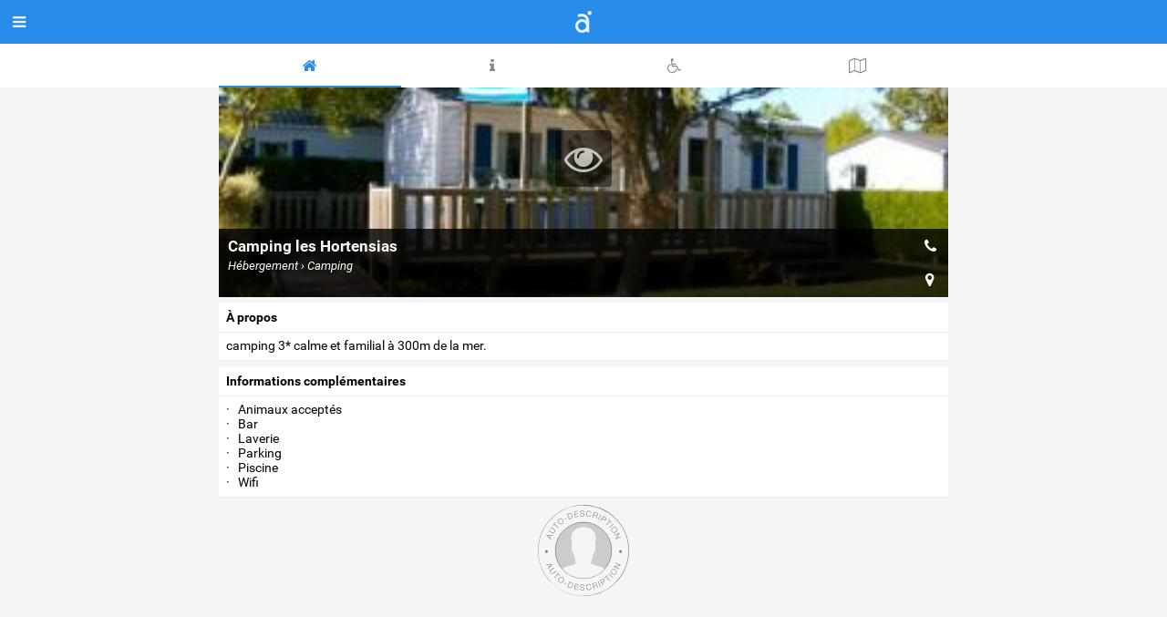

--- FILE ---
content_type: text/html;charset=UTF-8
request_url: https://accessible.net/loctudy/hebergement-camping/camping-les-hortensias_111
body_size: 10454
content:
<!doctype html>
<html lang="fr">
<head>
 <title>Camping les Hortensias - Loctudy</title>
 <meta name="apple-mobile-web-app-status-bar-style" content="#288ceb" />
 <meta name="charset" content="utf-8" />
 <meta name="description" content="Camping les Hortensias (Loctudy) Hébergement › Camping" />
 <meta name="google-site-verification" content="6wVHUmbbQI2JWREabxia_7zoivTwONSnwRi2yc2_mXw" />
 <meta name="keywords" content="hébergement, camping, loctudy, camping les hortensias, accessibilité" />
 <meta name="msapplication-navbutton-color" content="#288ceb" />
 <meta name="msvalidate.01" content="6F7C713CC015612E54953A9D402443A1" />
 <meta name="theme-color" content="#288ceb" />
 <meta name="viewport" content="width=device-width,initial-scale=1,maximum-scale=1,user-scalable=no" />
 <meta property="fb:admins" content="720830762" />
 <meta property="og:description" content="Camping les Hortensias (Loctudy) Hébergement › Camping" />
 <meta property="og:latitude" content="47.8122106" />
 <meta property="og:locale" content="fr_FR" />
 <meta property="og:longitude" content="-4.177743" />
 <meta property="og:title" content="Camping les Hortensias" />
 <meta property="og:type" content="website" />
 <meta property="og:url" content="https://accessible.net/loctudy/hebergement-camping/camping-les-hortensias_111" />
 <meta property="twitter:card" content="summary" />
 <meta property="twitter:creator" content="@accessible_net" />
 <meta property="twitter:description" content="Camping les Hortensias (Loctudy) Hébergement › Camping" />
 <meta property="twitter:image" content="https://accessible.net/pub/poi/1/N/avendre11.2011228.jpg" />
 <meta property="twitter:site" content="@accessible_net" />
 <meta property="twitter:title" content="Camping les Hortensias" />
 <meta property="twitter:url" content="https://accessible.net/loctudy/hebergement-camping/camping-les-hortensias_111" />
 <link rel="stylesheet" href="/web/accessible/fonts/font-awesome/css/font-awesome.min.css" type="text/css" media="screen" />
 <link rel="stylesheet" href="/web/accessible/styles/front/lib.css" type="text/css" media="screen" />
 <link rel="stylesheet" href="/web/accessible/styles/front/poi.css" type="text/css" media="screen" />
 <link rel="apple-touch-icon" href="/web/accessible/images/icon-accessible-180.png" sizes="180x180" />
 <link rel="canonical" href="/loctudy/hebergement-camping/camping-les-hortensias_111" />
 <link rel="icon" href="/web/accessible/images/icon-accessible-192.png" sizes="192x192" />
 <link rel="shortcut icon" href="/web/accessible/images/favicon.png" type="image/x-icon" />
</head>
<body class="state-prod scope-front extension-accessible action-poi" data-onload="PoiViewer">
<script src="//maps.googleapis.com/maps/api/js?v=3&language=fr&region=fr&libraries=geometry%2Cplaces&key=AIzaSyBXOC9oMglmPGuYtYTzS8l4HtVtwdNIPm8" type="text/javascript"></script><div class="wrapper main">
  <div class="tabs-support">
  <header class="tabs" data-tab-active="about">
    <div data-tab="about" class="tab-on"><i class="fa fa-home"></i></div>
    <div data-tab="info" class="tab-on"><i class="fa fa-info"></i></div>
    <div data-tab="accessibility" class="tab-on"><i class="fa fa-wheelchair"></i></div>
    <div data-tab="feedbacks" class="tab-on" style="display:none;"><i class="fa fa-comment-o"></i></div>
          <div data-tab="map" class="tab-on"><i class="fa fa-map-o"></i></div>
          </header>
</div>
<div class="panels flex-and-has-scrollable-child">
  <div data-panel="about" class="scrollable">
    <article>
      <figure class="illustrated" style="background-image: url('/pub/poi/1/N/avendre11.2011228.jpg');">
  <div>
      </div>
  <div>
          <span class="open-slideshow" data-item="12000-111-8105fbd1" data-action="slideshow">
        <i class="fa fa-eye fa-3x"></i>
      </span>
      </div>
  <div>
  </div>
  <figcaption>
    <div>
      <h1>Camping les Hortensias</h1>
      <em>Hébergement › Camping</em>
    </div>
    <div>
      <a href="tel:0298874664">
        <i class="fa fa-phone"></i>
      </a>
              <a href="http://maps.apple.com/?daddr=47.8122106,-4.177743">
          <i class="fa fa-map-marker"></i>
        </a>
          </div>
  </figcaption>
</figure>
      <div class="sections">
        <section>
          <label>
                          à propos                      </label>
          <div>
            camping 3* calme et familial à 300m de la mer.          </div>
        </section>
                          <section>
            <label>Informations complémentaires</label>
            <div>
              <ul>
                                  <li>&middot; &nbsp; Animaux acceptés</li>
                                  <li>&middot; &nbsp; Bar</li>
                                  <li>&middot; &nbsp; Laverie</li>
                                  <li>&middot; &nbsp; Parking</li>
                                  <li>&middot; &nbsp; Piscine</li>
                                  <li>&middot; &nbsp; Wifi</li>
                              </ul>
            </div>
          </section>
                                  <div class="auto-declaration">
            <img src="/web/accessible/images/auto-declaration.svg" data-source-id="1" />
          </div>
              </div>
    </article>
  </div>
  <div data-panel="info" class="panel-hidden scrollable">
    <div class="infos">
                      <div class="info">
          <div class="label">
            <strong>adresse</strong>
                      </div>
          <div class="content">38 rue des tulipes<br/>29750, Loctudy</div>
        </div>
                      <div class="info">
          <div class="label">
            <strong>Téléphone (accueil)</strong>
                      </div>
          <div class="content">0298874664</div>
        </div>
                      <div class="info">
          <div class="label">
            <strong>Courriel (général)</strong>
                      </div>
          <div class="content">hortensias@camping-loctudy.com</div>
        </div>
                      <div class="info">
          <div class="label">
            <strong>site web</strong>
                      </div>
          <div class="content"><a href="http://www.camping-loctudy.com" target="blank" nofollow="nofollow">camping-loctudy.com</a></div>
        </div>
                                                      <div class="info">
          <div class="label">
            <strong>Horaires</strong>
                      </div>
          <div class="content">9h-20h du 1er avril au 30 septembre</div>
        </div>
                      <div class="info">
          <div class="label">
            <strong>accès</strong>
                      </div>
          <div class="content">Bus à 100m du camping.<br />
Aéroport et gare à Quimper à 18km</div>
        </div>
                              <div class="info">
          <div class="label">
            <strong>Tarifs</strong>
                      </div>
          <div class="content">-camping : 19.20€/jour (1 emplacement+ 1 véhicule+ 2 pers.   -25% en avril, mai, juin et septembre sur les emplacements camping.<br />
-Location de mobile home de 310€ à 640€/semaine.</div>
        </div>
                              <div class="info">
          <div class="label">
            <strong>mise à jour</strong>
                      </div>
          <div class="content">11/12/2012</div>
        </div>
            <iframe style="border:none; width:1px; height:1px;"
              class="print" noborder="noborder"
              aria-hidden="true">
      </iframe>
    </div>
    <div class="actions">
      <div data-action="print"><i class="fa fa-print"></i></div>
      <div data-action="send"><i class="fa fa-paper-plane-o"></i></div>
      <div data-action="twitter" class="twitter-share-button"><i class="fa fa-twitter-square"></i></div>
      <div data-action="facebook"><i class="fa fa-facebook-square"></i></div>
    </div>
  </div>
  <div data-panel="accessibility" class="panel-hidden">
    <div class="audiences tabs">
      <div data-tab="motor" data-tab-id="1"
         class="tab-on">
      <img src="/web/accessible/images/audiences/motor.svg" />
    </div>
      <div data-tab="hearing" data-tab-id="2"
         class="tab-off">
      <img src="/web/accessible/images/audiences/hearing.svg" />
    </div>
      <div data-tab="visual" data-tab-id="4"
         class="tab-off">
      <img src="/web/accessible/images/audiences/visual.svg" />
    </div>
      <div data-tab="mental" data-tab-id="8"
         class="tab-off">
      <img src="/web/accessible/images/audiences/mental.svg" />
    </div>
      <div data-tab="family" data-tab-id="16"
         class="tab-off">
      <img src="/web/accessible/images/audiences/family.svg" />
    </div>
      <div data-tab="senior" data-tab-id="64"
         class="tab-off">
      <img src="/web/accessible/images/audiences/senior.svg" />
    </div>
  </div>

<div class="audiences panels scrollable">
      <div data-panel="motor" data-panel-id="1"
         class="panel-hidden panel-on">

              <section class="criteres">
          <label>
            <i class="fa fa-ban toggle-criteria"></i>
            Critères d’accessibilité          </label>
          <div>
                                        <div class="scope">
                <strong>Extérieur</strong>
                <ul>
                                                                              <li style="display:none;"                        data-id="19"
                        class="critere-off has-description"
                    >
                                              <i class="fa fa-times picto-ko"></i>
                                            Accès à l’établissement : bouton d’appel extérieur préhensible                                              <i class="fa fa-question-circle"></i>
                                          </li>
                                                                              <li style="display:none;"                        data-id="16"
                        class="critere-off has-description"
                    >
                                              <i class="fa fa-times picto-ko"></i>
                                            Cheminement de plain-pied                                              <i class="fa fa-question-circle"></i>
                                          </li>
                                                                              <li style="display:none;"                        data-id="17"
                        class="critere-off has-description"
                    >
                                              <i class="fa fa-times picto-ko"></i>
                                            Cheminements présentant une rupture de niveau compensée par un plan incliné                                              <i class="fa fa-question-circle"></i>
                                          </li>
                                                                              <li style="display:none;"                        data-id="257"
                        class="critere-off has-description"
                    >
                                              <i class="fa fa-times picto-ko"></i>
                                            Des emplacements nus sont adaptés                                              <i class="fa fa-question-circle"></i>
                                          </li>
                                                                              <li style="display:none;"                        data-id="239"
                        class="critere-off has-description"
                    >
                                              <i class="fa fa-times picto-ko"></i>
                                            La commande de barrière automatique est adaptée                                              <i class="fa fa-question-circle"></i>
                                          </li>
                                                                              <li style="display:none;"                        data-id="245"
                        class="critere-off has-description"
                    >
                                              <i class="fa fa-times picto-ko"></i>
                                            Le locatif adapté est près de l’accueil                                              <i class="fa fa-question-circle"></i>
                                          </li>
                                                                              <li style="display:none;"                        data-id="246"
                        class="critere-off has-description"
                    >
                                              <i class="fa fa-times picto-ko"></i>
                                            Le locatif adapté est près des services                                              <i class="fa fa-question-circle"></i>
                                          </li>
                                                                              <li style="display:none;"                        data-id="250"
                        class="critere-off"
                    >
                                              <i class="fa fa-times picto-ko"></i>
                                            Le locatif est sur un espace plan                                          </li>
                                                                              <li style="display:none;"                        data-id="240"
                        class="critere-off has-description"
                    >
                                              <i class="fa fa-times picto-ko"></i>
                                            Le passage piéton est adapté                                              <i class="fa fa-question-circle"></i>
                                          </li>
                                  </ul>
              </div>
                                        <div class="scope">
                <strong>Parking</strong>
                <ul>
                                                                              <li                         data-id="11"
                        class="has-description"
                    >
                                              <i class="fa fa-check picto-ok"></i>
                                            Le contrôle d'accès du parking est adapté                                              <i class="fa fa-question-circle"></i>
                                          </li>
                                                                              <li style="display:none;"                        data-id="247"
                        class="critere-off has-description"
                    >
                                              <i class="fa fa-times picto-ko"></i>
                                            Le locatif dispose d'une place de parking adaptée                                              <i class="fa fa-question-circle"></i>
                                          </li>
                                                                              <li                         data-id="1"
                        class="has-description"
                    >
                                              <i class="fa fa-check picto-ok"></i>
                                            Place de stationnement réservée et adaptée située à proximité de l’entrée du site                                              <i class="fa fa-question-circle"></i>
                                          </li>
                                                                              <li                         data-id="12"
                        class="has-description"
                    >
                                              <i class="fa fa-check picto-ok"></i>
                                            Places de stationnement aménagées et reliées à la voirie ou au bâtiment par un cheminement accessible                                              <i class="fa fa-question-circle"></i>
                                          </li>
                                  </ul>
              </div>
                                        <div class="scope">
                <strong>Accueil</strong>
                <ul>
                                                                              <li style="display:none;"                        data-id="168"
                        class="critere-off has-description"
                    >
                                              <i class="fa fa-times picto-ko"></i>
                                            Accueil automatique accessible                                              <i class="fa fa-question-circle"></i>
                                          </li>
                                                                              <li style="display:none;"                        data-id="15"
                        class="critere-off has-description"
                    >
                                              <i class="fa fa-times picto-ko"></i>
                                            Banque d’accueil facilement repérable et accessible                                              <i class="fa fa-question-circle"></i>
                                          </li>
                                                                              <li style="display:none;"                        data-id="170"
                        class="critere-off has-description"
                    >
                                              <i class="fa fa-times picto-ko"></i>
                                            Ensemble de la documentation préhensible                                              <i class="fa fa-question-circle"></i>
                                          </li>
                                                                              <li                         data-id="13"
                        class="has-description"
                    >
                                              <i class="fa fa-check picto-ok"></i>
                                            L’entrée accessible est l’entrée principale                                              <i class="fa fa-question-circle"></i>
                                          </li>
                                                                              <li style="display:none;"                        data-id="116"
                        class="critere-off has-description"
                    >
                                              <i class="fa fa-times picto-ko"></i>
                                            L’entrée accessible est l’entrée secondaire (signalée)                                              <i class="fa fa-question-circle"></i>
                                          </li>
                                                                              <li                         data-id="3"
                        class=""
                    >
                                              <i class="fa fa-check picto-ok"></i>
                                            Personnel sensibilisé ou formé                                          </li>
                                                                              <li style="display:none;"                        data-id="120"
                        class="critere-off"
                    >
                                              <i class="fa fa-times picto-ko"></i>
                                            Porte d’entrée à tambour                                          </li>
                                                                              <li style="display:none;"                        data-id="14"
                        class="critere-off"
                    >
                                              <i class="fa fa-times picto-ko"></i>
                                            Porte d’entrée automatique                                          </li>
                                                                              <li                         data-id="119"
                        class="has-description"
                    >
                                              <i class="fa fa-check picto-ok"></i>
                                            Porte d’entrée manuelle                                              <i class="fa fa-question-circle"></i>
                                          </li>
                                  </ul>
              </div>
                                        <div class="scope">
                <strong>Équipements</strong>
                <ul>
                                                                              <li style="display:none;"                        data-id="268"
                        class="critere-off"
                    >
                                              <i class="fa fa-times picto-ko"></i>
                                            Accès au bord de la piscine par un portillon avec aide à l'ouverture                                          </li>
                                                                              <li style="display:none;"                        data-id="174"
                        class="critere-off has-description"
                    >
                                              <i class="fa fa-times picto-ko"></i>
                                            Établissement de plain-pied                                              <i class="fa fa-question-circle"></i>
                                          </li>
                                                                              <li style="display:none;"                        data-id="264"
                        class="critere-off has-description"
                    >
                                              <i class="fa fa-times picto-ko"></i>
                                            Lave-linge, sèche-linge, automates ... : au moins 1 élément accessible par type                                              <i class="fa fa-question-circle"></i>
                                          </li>
                                                                              <li style="display:none;"                        data-id="266"
                        class="critere-off has-description"
                    >
                                              <i class="fa fa-times picto-ko"></i>
                                            Les aires de barbecue sont accessibles                                              <i class="fa fa-question-circle"></i>
                                          </li>
                                                                              <li style="display:none;"                        data-id="265"
                        class="critere-off has-description"
                    >
                                              <i class="fa fa-times picto-ko"></i>
                                            Les parents peuvent accéder en fauteuil dans les aires de jeux pour enfants                                              <i class="fa fa-question-circle"></i>
                                          </li>
                                                                              <li style="display:none;"                        data-id="41"
                        class="critere-off"
                    >
                                              <i class="fa fa-times picto-ko"></i>
                                            Piscine avec accès au bord du bassin par un pédiluve en pente douce et sans ressaut                                          </li>
                                                                              <li style="display:none;"                        data-id="244"
                        class="critere-off has-description"
                    >
                                              <i class="fa fa-times picto-ko"></i>
                                            Présence de 1 ou plusieurs locatifs adaptés                                              <i class="fa fa-question-circle"></i>
                                          </li>
                                                                              <li style="display:none;"                        data-id="269"
                        class="critere-off"
                    >
                                              <i class="fa fa-times picto-ko"></i>
                                            Prêt de fauteuil de piscine                                          </li>
                                                                              <li style="display:none;"                        data-id="23"
                        class="critere-off"
                    >
                                              <i class="fa fa-times picto-ko"></i>
                                            Prêts de fauteuils roulants, sous réserve de disponibilité (pas de réservation possible).                                          </li>
                                                                              <li style="display:none;"                        data-id="165"
                        class="critere-off has-description"
                    >
                                              <i class="fa fa-times picto-ko"></i>
                                            Salle de petit déjeuner accessible                                              <i class="fa fa-question-circle"></i>
                                          </li>
                                                                              <li style="display:none;"                        data-id="267"
                        class="critere-off has-description"
                    >
                                              <i class="fa fa-times picto-ko"></i>
                                            Sauna, hammam, jacuzzi: au moins un équipement par type est accessible                                              <i class="fa fa-question-circle"></i>
                                          </li>
                                                                              <li style="display:none;"                        data-id="42"
                        class="critere-off"
                    >
                                              <i class="fa fa-times picto-ko"></i>
                                            Système d’aide à l’accès dans le bassin (élévateur hydraulique, rampe d’accès, escalier avec barre maintien                                          </li>
                                                                              <li style="display:none;"                        data-id="262"
                        class="critere-off has-description"
                    >
                                              <i class="fa fa-times picto-ko"></i>
                                            Un bac à laver la vaisselle au moins est accessible                                              <i class="fa fa-question-circle"></i>
                                          </li>
                                                                              <li style="display:none;"                        data-id="263"
                        class="critere-off has-description"
                    >
                                              <i class="fa fa-times picto-ko"></i>
                                            Un bac à laver le linge au moins est accessible                                              <i class="fa fa-question-circle"></i>
                                          </li>
                                  </ul>
              </div>
                                        <div class="scope">
                <strong>Sanitaires</strong>
                <ul>
                                                                              <li style="display:none;"                        data-id="259"
                        class="critere-off has-description"
                    >
                                              <i class="fa fa-times picto-ko"></i>
                                            Les WC repérés aménagés sont conformes                                              <i class="fa fa-question-circle"></i>
                                          </li>
                                                                              <li style="display:none;"                        data-id="384"
                        class="critere-off"
                    >
                                              <i class="fa fa-times picto-ko"></i>
                                            Présence d’un lave main dans les sanitaires adaptés                                          </li>
                                                                              <li                         data-id="123"
                        class=""
                    >
                                              <i class="fa fa-check picto-ok"></i>
                                            Sanitaire à l’extérieur de la chambre                                          </li>
                                                                              <li style="display:none;"                        data-id="122"
                        class="critere-off"
                    >
                                              <i class="fa fa-times picto-ko"></i>
                                            Sanitaire attenant à la chambre                                          </li>
                                                                              <li                         data-id="21"
                        class="has-description"
                    >
                                              <i class="fa fa-check picto-ok"></i>
                                            Toilettes communes accessibles                                              <i class="fa fa-question-circle"></i>
                                          </li>
                                                                              <li style="display:none;"                        data-id="254"
                        class="critere-off has-description"
                    >
                                              <i class="fa fa-times picto-ko"></i>
                                            Toilettes, sens de transfert sur la cuvette vers la droite                                              <i class="fa fa-question-circle"></i>
                                          </li>
                                                                              <li style="display:none;"                        data-id="255"
                        class="critere-off has-description"
                    >
                                              <i class="fa fa-times picto-ko"></i>
                                            Toilettes, sens de transfert sur la cuvette vers la gauche                                              <i class="fa fa-question-circle"></i>
                                          </li>
                                  </ul>
              </div>
                                        <div class="scope">
                <strong>Escalier</strong>
                <ul>
                                                                              <li style="display:none;"                        data-id="79"
                        class="critere-off has-description"
                    >
                                              <i class="fa fa-times picto-ko"></i>
                                            Escaliers communs adaptés pour un déplacement sécurisé                                              <i class="fa fa-question-circle"></i>
                                          </li>
                                                                              <li style="display:none;"                        data-id="173"
                        class="critere-off has-description"
                    >
                                              <i class="fa fa-times picto-ko"></i>
                                            Escaliers privatifs adaptés pour un déplacement sécurisé                                              <i class="fa fa-question-circle"></i>
                                          </li>
                                  </ul>
              </div>
                                        <div class="scope">
                <strong>Ascenseur</strong>
                <ul>
                                                                              <li style="display:none;"                        data-id="109"
                        class="critere-off has-description"
                    >
                                              <i class="fa fa-times picto-ko"></i>
                                            Ascenseur adapté                                              <i class="fa fa-question-circle"></i>
                                          </li>
                                                                              <li style="display:none;"                        data-id="20"
                        class="critere-off"
                    >
                                              <i class="fa fa-times picto-ko"></i>
                                            Présence d’un élévateur                                          </li>
                                  </ul>
              </div>
                                        <div class="scope">
                <strong>Chambre</strong>
                <ul>
                                                                              <li                         data-id="25"
                        class="has-description"
                    >
                                              <i class="fa fa-check picto-ok"></i>
                                            Aire de rotation dans la chambre                                              <i class="fa fa-question-circle"></i>
                                          </li>
                                                                              <li style="display:none;"                        data-id="115"
                        class="critere-off has-description"
                    >
                                              <i class="fa fa-times picto-ko"></i>
                                            Approche du lit par la droite                                              <i class="fa fa-question-circle"></i>
                                          </li>
                                                                              <li style="display:none;"                        data-id="28"
                        class="critere-off has-description"
                    >
                                              <i class="fa fa-times picto-ko"></i>
                                            Approche du lit par la gauche                                              <i class="fa fa-question-circle"></i>
                                          </li>
                                                                              <li                         data-id="26"
                        class=""
                    >
                                              <i class="fa fa-check picto-ok"></i>
                                            Chambre accessible double                                          </li>
                                                                              <li style="display:none;"                        data-id="253"
                        class="critere-off"
                    >
                                              <i class="fa fa-times picto-ko"></i>
                                            Chambre accessible double (parentale)                                          </li>
                                                                              <li style="display:none;"                        data-id="114"
                        class="critere-off"
                    >
                                              <i class="fa fa-times picto-ko"></i>
                                            Chambre accessible simple                                          </li>
                                                                              <li                         data-id="27"
                        class="has-description"
                    >
                                              <i class="fa fa-check picto-ok"></i>
                                            Lits accessibles                                              <i class="fa fa-question-circle"></i>
                                          </li>
                                                                              <li style="display:none;"                        data-id="38"
                        class="critere-off has-description"
                    >
                                              <i class="fa fa-times picto-ko"></i>
                                            Penderie accessible                                              <i class="fa fa-question-circle"></i>
                                          </li>
                                                                              <li style="display:none;"                        data-id="18"
                        class="critere-off"
                    >
                                              <i class="fa fa-times picto-ko"></i>
                                            Ressauts inférieurs à 2cm de hauteur et chanfreinés/arrondis                                          </li>
                                                                              <li style="display:none;"                        data-id="164"
                        class="critere-off has-description"
                    >
                                              <i class="fa fa-times picto-ko"></i>
                                            Sanitaires de la chambre accessibles                                              <i class="fa fa-question-circle"></i>
                                          </li>
                                                                              <li style="display:none;"                        data-id="29"
                        class="critere-off"
                    >
                                              <i class="fa fa-times picto-ko"></i>
                                            Terrasse / balcon accessible depuis la chambre                                          </li>
                                  </ul>
              </div>
                                        <div class="scope">
                <strong>Salle de bain</strong>
                <ul>
                                                                              <li style="display:none;"                        data-id="112"
                        class="critere-off has-description"
                    >
                                              <i class="fa fa-times picto-ko"></i>
                                            Aire de rotation praticable dans la salle de bain                                              <i class="fa fa-question-circle"></i>
                                          </li>
                                                                              <li style="display:none;"                        data-id="258"
                        class="critere-off has-description"
                    >
                                              <i class="fa fa-times picto-ko"></i>
                                            Au moins un bloc sanitaire comporte WC, douches, lavabos adaptés pour hommes et femmes                                              <i class="fa fa-question-circle"></i>
                                          </li>
                                                                              <li style="display:none;"                        data-id="171"
                        class="critere-off has-description"
                    >
                                              <i class="fa fa-times picto-ko"></i>
                                            Baignoire adaptée                                              <i class="fa fa-question-circle"></i>
                                          </li>
                                                                              <li style="display:none;"                        data-id="33"
                        class="critere-off has-description"
                    >
                                              <i class="fa fa-times picto-ko"></i>
                                            Baignoire avec un sens de transfert vers la droite                                              <i class="fa fa-question-circle"></i>
                                          </li>
                                                                              <li style="display:none;"                        data-id="113"
                        class="critere-off has-description"
                    >
                                              <i class="fa fa-times picto-ko"></i>
                                            Baignoire avec un sens de transfert vers la gauche                                              <i class="fa fa-question-circle"></i>
                                          </li>
                                                                              <li style="display:none;"                        data-id="34"
                        class="critere-off has-description"
                    >
                                              <i class="fa fa-times picto-ko"></i>
                                            Baignoire équipée d’une tablette de transfert                                              <i class="fa fa-question-circle"></i>
                                          </li>
                                                                              <li                         data-id="31"
                        class=""
                    >
                                              <i class="fa fa-check picto-ok"></i>
                                            Douche de plain pied avec siphon au sol ou bac receveur inférieur à 3cm de profondeur                                          </li>
                                                                              <li                         data-id="35"
                        class="has-description"
                    >
                                              <i class="fa fa-check picto-ok"></i>
                                            Douchette préhensible et amovible                                              <i class="fa fa-question-circle"></i>
                                          </li>
                                                                              <li style="display:none;"                        data-id="37"
                        class="critere-off has-description"
                    >
                                              <i class="fa fa-times picto-ko"></i>
                                            Équipements de confort préhensibles (sèche-cheveux, patères, prise électrique)                                              <i class="fa fa-question-circle"></i>
                                          </li>
                                                                              <li                         data-id="36"
                        class="has-description"
                    >
                                              <i class="fa fa-check picto-ok"></i>
                                            Lavabo accessible avec un espace libre en dessous                                              <i class="fa fa-question-circle"></i>
                                          </li>
                                                                              <li                         data-id="32"
                        class="has-description"
                    >
                                              <i class="fa fa-check picto-ok"></i>
                                            Présence d’un siège de douche et d'une barre d'appui                                              <i class="fa fa-question-circle"></i>
                                          </li>
                                                                              <li                         data-id="121"
                        class=""
                    >
                                              <i class="fa fa-check picto-ok"></i>
                                            Salle de bain à l’extérieur de la chambre                                          </li>
                                                                              <li style="display:none;"                        data-id="7"
                        class="critere-off"
                    >
                                              <i class="fa fa-times picto-ko"></i>
                                            Salle de bains attenante à la chambre                                          </li>
                                                                              <li style="display:none;"                        data-id="260"
                        class="critere-off has-description"
                    >
                                              <i class="fa fa-times picto-ko"></i>
                                            Un lavabo au moins est adapté, mixte ou par sexe conformément aux équipements ordinaires                                              <i class="fa fa-question-circle"></i>
                                          </li>
                                                                              <li style="display:none;"                        data-id="261"
                        class="critere-off"
                    >
                                              <i class="fa fa-times picto-ko"></i>
                                            Une douche au moins est adaptée, mixte ou par sexe conformément aux équipements ordinaires                                          </li>
                                                                              <li style="display:none;"                        data-id="179"
                        class="critere-off"
                    >
                                              <i class="fa fa-times picto-ko"></i>
                                            Zone d'approche latérale de 80 par 130cm                                          </li>
                                  </ul>
              </div>
                                        <div class="scope">
                <strong>Cuisine</strong>
                <ul>
                                                                              <li style="display:none;"                        data-id="251"
                        class="critere-off has-description"
                    >
                                              <i class="fa fa-times picto-ko"></i>
                                            Aire de rotation dans la cuisine                                              <i class="fa fa-question-circle"></i>
                                          </li>
                                                                              <li style="display:none;"                        data-id="153"
                        class="critere-off has-description"
                    >
                                              <i class="fa fa-times picto-ko"></i>
                                            Circulation entre les appareils ménagers                                              <i class="fa fa-question-circle"></i>
                                          </li>
                                                                              <li                         data-id="39"
                        class=""
                    >
                                              <i class="fa fa-check picto-ok"></i>
                                            Cuisine équipée accessible                                          </li>
                                                                              <li style="display:none;"                        data-id="154"
                        class="critere-off has-description"
                    >
                                              <i class="fa fa-times picto-ko"></i>
                                            Hauteur des commandes des appareils de cuisson                                              <i class="fa fa-question-circle"></i>
                                          </li>
                                                                              <li style="display:none;"                        data-id="252"
                        class="critere-off has-description"
                    >
                                              <i class="fa fa-times picto-ko"></i>
                                            La table est adaptée                                              <i class="fa fa-question-circle"></i>
                                          </li>
                                                                              <li                         data-id="117"
                        class="has-description"
                    >
                                              <i class="fa fa-check picto-ok"></i>
                                            Passage libre sous l’évier                                              <i class="fa fa-question-circle"></i>
                                          </li>
                                                                              <li                         data-id="40"
                        class="has-description"
                    >
                                              <i class="fa fa-check picto-ok"></i>
                                            Passage libre sous le plan de travail                                              <i class="fa fa-question-circle"></i>
                                          </li>
                                                                              <li                         data-id="118"
                        class="has-description"
                    >
                                              <i class="fa fa-check picto-ok"></i>
                                            Passage libre sous les plaques de cuissons                                              <i class="fa fa-question-circle"></i>
                                          </li>
                                                                              <li style="display:none;"                        data-id="8"
                        class="critere-off"
                    >
                                              <i class="fa fa-times picto-ko"></i>
                                            Séjour indépendant de la cuisine                                          </li>
                                                                              <li                         data-id="111"
                        class=""
                    >
                                              <i class="fa fa-check picto-ok"></i>
                                            Séjour possède une cuisine intégrée                                          </li>
                                  </ul>
              </div>
                      </div>
        </section>
      

              <section>
          <label>Commentaire</label>
          <div>
            <p>
              1 mobile home aménagé PMR.<br />
+ 1 sanitaire pour les campeurs                                        </p>
          </div>
        </section>
            
    </div> <!-- /panel -->
      <div data-panel="hearing" data-panel-id="2"
         class="panel-hidden panel-off">

              <section class="criteres">
          <label>
            <i class="fa fa-ban toggle-criteria"></i>
            Critères d’accessibilité          </label>
          <div>
                                        <div class="scope">
                <strong>Parking</strong>
                <ul>
                                                                              <li style="display:none;"                        data-id="152"
                        class="critere-off has-description"
                    >
                                              <i class="fa fa-times picto-ko"></i>
                                            Interphonie visuelle                                              <i class="fa fa-question-circle"></i>
                                          </li>
                                                                              <li style="display:none;"                        data-id="166"
                        class="critere-off has-description"
                    >
                                              <i class="fa fa-times picto-ko"></i>
                                            Le contrôle d'accès du parking est adapté                                              <i class="fa fa-question-circle"></i>
                                          </li>
                                  </ul>
              </div>
                                        <div class="scope">
                <strong>Accueil</strong>
                <ul>
                                                                              <li style="display:none;"                        data-id="237"
                        class="critere-off"
                    >
                                              <i class="fa fa-times picto-ko"></i>
                                            Acceo : service de transcription instantanée de la parole et de visio-interprétation LSF                                          </li>
                                                                              <li style="display:none;"                        data-id="53"
                        class="critere-off"
                    >
                                              <i class="fa fa-times picto-ko"></i>
                                            Banque d’accueil/d’information munie d’un système d’aide à l’audition avec boucle magnétique                                          </li>
                                                                              <li style="display:none;"                        data-id="59"
                        class="critere-off"
                    >
                                              <i class="fa fa-times picto-ko"></i>
                                            Réservation / prise de contact par SMS et/ou mail                                          </li>
                                                                              <li style="display:none;"                        data-id="135"
                        class="critere-off"
                    >
                                              <i class="fa fa-times picto-ko"></i>
                                            Réservation possible par webcam                                          </li>
                                  </ul>
              </div>
                                        <div class="scope">
                <strong>Information</strong>
                <ul>
                                                                              <li style="display:none;"                        data-id="55"
                        class="critere-off"
                    >
                                              <i class="fa fa-times picto-ko"></i>
                                            Personnel formé à la langue des signes française (LSF)                                          </li>
                                  </ul>
              </div>
                                        <div class="scope">
                <strong>Signalétique</strong>
                <ul>
                                                                              <li style="display:none;"                        data-id="56"
                        class="critere-off"
                    >
                                              <i class="fa fa-times picto-ko"></i>
                                            Signalétique homogène permettant de se repérer dans le lieu                                          </li>
                                                                              <li style="display:none;"                        data-id="156"
                        class="critere-off has-description"
                    >
                                              <i class="fa fa-times picto-ko"></i>
                                            Signalétique texte / image                                              <i class="fa fa-question-circle"></i>
                                          </li>
                                  </ul>
              </div>
                                        <div class="scope">
                <strong>Équipements</strong>
                <ul>
                                                                              <li style="display:none;"                        data-id="58"
                        class="critere-off"
                    >
                                              <i class="fa fa-times picto-ko"></i>
                                            Alerte visuelle avec flash lumineux dans les espaces isolés                                          </li>
                                                                              <li style="display:none;"                        data-id="54"
                        class="critere-off"
                    >
                                              <i class="fa fa-times picto-ko"></i>
                                            Interphones équipés d’un système d’aide à l’audition avec boucle magnétique                                          </li>
                                                                              <li style="display:none;"                        data-id="172"
                        class="critere-off"
                    >
                                              <i class="fa fa-times picto-ko"></i>
                                            Salle de réunion équipée d'une boucle magnétique                                          </li>
                                                                              <li style="display:none;"                        data-id="62"
                        class="critere-off has-description"
                    >
                                              <i class="fa fa-times picto-ko"></i>
                                            Téléphone muni de boucle magnétique                                              <i class="fa fa-question-circle"></i>
                                          </li>
                                  </ul>
              </div>
                                        <div class="scope">
                <strong>Ascenseur</strong>
                <ul>
                                                                              <li style="display:none;"                        data-id="167"
                        class="critere-off has-description"
                    >
                                              <i class="fa fa-times picto-ko"></i>
                                            Ascenseur adapté                                              <i class="fa fa-question-circle"></i>
                                          </li>
                                  </ul>
              </div>
                                        <div class="scope">
                <strong>Chambre</strong>
                <ul>
                                                                              <li style="display:none;"                        data-id="61"
                        class="critere-off"
                    >
                                              <i class="fa fa-times picto-ko"></i>
                                            Réveil vibrant                                          </li>
                                                                              <li style="display:none;"                        data-id="60"
                        class="critere-off"
                    >
                                              <i class="fa fa-times picto-ko"></i>
                                            Sonnette, téléphone relié à un flash lumineux dans la chambre                                          </li>
                                  </ul>
              </div>
                      </div>
        </section>
      

              <section>
          <label>Commentaire</label>
          <div>
            <p>
                                                          <div style="margin-top:16px;">
                  Cet établissement dispose de la marque Tourisme & Handicap.
                </div>
                          </p>
          </div>
        </section>
            
    </div> <!-- /panel -->
      <div data-panel="visual" data-panel-id="4"
         class="panel-hidden panel-off">

              <section class="criteres">
          <label>
            <i class="fa fa-ban toggle-criteria"></i>
            Critères d’accessibilité          </label>
          <div>
                                        <div class="scope">
                <strong>Extérieur</strong>
                <ul>
                                                                              <li style="display:none;"                        data-id="243"
                        class="critere-off"
                    >
                                              <i class="fa fa-times picto-ko"></i>
                                            Cheminements balisés par un éclairage non éblouissant                                          </li>
                                                                              <li style="display:none;"                        data-id="75"
                        class="critere-off has-description"
                    >
                                              <i class="fa fa-times picto-ko"></i>
                                            Cheminements extérieurs repérables tactilement                                              <i class="fa fa-question-circle"></i>
                                          </li>
                                                                              <li style="display:none;"                        data-id="180"
                        class="critere-off has-description"
                    >
                                              <i class="fa fa-times picto-ko"></i>
                                            Cheminements extérieurs repérables visuellement                                              <i class="fa fa-question-circle"></i>
                                          </li>
                                                                              <li style="display:none;"                        data-id="249"
                        class="critere-off"
                    >
                                              <i class="fa fa-times picto-ko"></i>
                                            Le locatif est situé dans un espace sécurisé                                          </li>
                                                                              <li style="display:none;"                        data-id="241"
                        class="critere-off has-description"
                    >
                                              <i class="fa fa-times picto-ko"></i>
                                            Le passage piéton est adapté                                              <i class="fa fa-question-circle"></i>
                                          </li>
                                                                              <li style="display:none;"                        data-id="80"
                        class="critere-off has-description"
                    >
                                              <i class="fa fa-times picto-ko"></i>
                                            Système de gestion de la luminosité extérieure dans les parties communes                                              <i class="fa fa-question-circle"></i>
                                          </li>
                                  </ul>
              </div>
                                        <div class="scope">
                <strong>Accueil</strong>
                <ul>
                                                                              <li style="display:none;"                        data-id="169"
                        class="critere-off has-description"
                    >
                                              <i class="fa fa-times picto-ko"></i>
                                            Accueil automatique accessible                                              <i class="fa fa-question-circle"></i>
                                          </li>
                                                                              <li style="display:none;"                        data-id="126"
                        class="critere-off has-description"
                    >
                                              <i class="fa fa-times picto-ko"></i>
                                            Cheminements intérieurs repérables tactilement                                              <i class="fa fa-question-circle"></i>
                                          </li>
                                                                              <li style="display:none;"                        data-id="181"
                        class="critere-off"
                    >
                                              <i class="fa fa-times picto-ko"></i>
                                            Cheminements intérieurs repérables visuellement                                          </li>
                                  </ul>
              </div>
                                        <div class="scope">
                <strong>Équipements</strong>
                <ul>
                                                                              <li style="display:none;"                        data-id="174"
                        class="critere-off has-description"
                    >
                                              <i class="fa fa-times picto-ko"></i>
                                            Établissement de plain-pied                                              <i class="fa fa-question-circle"></i>
                                          </li>
                                                                              <li style="display:none;"                        data-id="77"
                        class="critere-off has-description"
                    >
                                              <i class="fa fa-times picto-ko"></i>
                                            Obstacles à hauteur de visage neutralisés ou absents                                              <i class="fa fa-question-circle"></i>
                                          </li>
                                                                              <li style="display:none;"                        data-id="81"
                        class="critere-off"
                    >
                                              <i class="fa fa-times picto-ko"></i>
                                            Possibilité de gérer la lumière                                          </li>
                                                                              <li style="display:none;"                        data-id="76"
                        class="critere-off has-description"
                    >
                                              <i class="fa fa-times picto-ko"></i>
                                            Surfaces vitrées repérables visuellement par des éléments contrastés par rapport à l’environnement immédiat                                              <i class="fa fa-question-circle"></i>
                                          </li>
                                                                              <li style="display:none;"                        data-id="131"
                        class="critere-off"
                    >
                                              <i class="fa fa-times picto-ko"></i>
                                            Télécommande avec gros caractères contrastés                                          </li>
                                                                              <li style="display:none;"                        data-id="130"
                        class="critere-off"
                    >
                                              <i class="fa fa-times picto-ko"></i>
                                            Télécommande avec grosses touches                                          </li>
                                                                              <li style="display:none;"                        data-id="129"
                        class="critere-off"
                    >
                                              <i class="fa fa-times picto-ko"></i>
                                            Téléphone avec gros caractères contrastés                                          </li>
                                                                              <li style="display:none;"                        data-id="83"
                        class="critere-off"
                    >
                                              <i class="fa fa-times picto-ko"></i>
                                            Téléphone avec grosses touches                                          </li>
                                  </ul>
              </div>
                                        <div class="scope">
                <strong>Ascenseur</strong>
                <ul>
                                                                              <li style="display:none;"                        data-id="134"
                        class="critere-off"
                    >
                                              <i class="fa fa-times picto-ko"></i>
                                            Ascenseur avec annonce sonore des étages                                          </li>
                                                                              <li style="display:none;"                        data-id="133"
                        class="critere-off has-description"
                    >
                                              <i class="fa fa-times picto-ko"></i>
                                            Ascenseur avec boutons d’appel repérables                                              <i class="fa fa-question-circle"></i>
                                          </li>
                                  </ul>
              </div>
                                        <div class="scope">
                <strong>Chambre</strong>
                <ul>
                                                                              <li style="display:none;"                        data-id="85"
                        class="critere-off has-description"
                    >
                                              <i class="fa fa-times picto-ko"></i>
                                            Mise à disposition d’un kit confort                                              <i class="fa fa-question-circle"></i>
                                          </li>
                                                                              <li style="display:none;"                        data-id="82"
                        class="critere-off"
                    >
                                              <i class="fa fa-times picto-ko"></i>
                                            Mobiliers / interrupteurs / accessoires de couleur contrastée dans la chambre                                          </li>
                                  </ul>
              </div>
                                        <div class="scope">
                <strong>Salle de bain</strong>
                <ul>
                                                                              <li style="display:none;"                        data-id="256"
                        class="critere-off"
                    >
                                              <i class="fa fa-times picto-ko"></i>
                                            Mobiliers / interrupteurs / accessoires de couleur contrastée dans la salle de bain                                          </li>
                                  </ul>
              </div>
                                        <div class="scope">
                <strong>Cuisine</strong>
                <ul>
                                                                              <li style="display:none;"                        data-id="86"
                        class="critere-off"
                    >
                                              <i class="fa fa-times picto-ko"></i>
                                            Dans la cuisine, éclairage non éblouissant au dessus des plaques de cuisson / à l’intérieur des placards                                          </li>
                                                                              <li style="display:none;"                        data-id="84"
                        class="critere-off has-description"
                    >
                                              <i class="fa fa-times picto-ko"></i>
                                            Électroménager avec repères tactiles                                              <i class="fa fa-question-circle"></i>
                                          </li>
                                  </ul>
              </div>
                      </div>
        </section>
      

            
    </div> <!-- /panel -->
      <div data-panel="mental" data-panel-id="8"
         class="panel-hidden panel-off">

              <section class="criteres">
          <label>
            <i class="fa fa-ban toggle-criteria"></i>
            Critères d’accessibilité          </label>
          <div>
                                        <div class="scope">
                <strong>Extérieur</strong>
                <ul>
                                                                              <li style="display:none;"                        data-id="248"
                        class="critere-off"
                    >
                                              <i class="fa fa-times picto-ko"></i>
                                            Le locatif est situé dans un espace sécurisé                                          </li>
                                                                              <li                         data-id="100"
                        class="has-description"
                    >
                                              <i class="fa fa-check picto-ok"></i>
                                            Les dangers identifiés ont été traités                                              <i class="fa fa-question-circle"></i>
                                          </li>
                                  </ul>
              </div>
                                        <div class="scope">
                <strong>Information</strong>
                <ul>
                                                                              <li style="display:none;"                        data-id="102"
                        class="critere-off"
                    >
                                              <i class="fa fa-times picto-ko"></i>
                                            Documentation adaptée simplifiée (illustration par des images, photos, dessins)                                          </li>
                                  </ul>
              </div>
                                        <div class="scope">
                <strong>Signalétique</strong>
                <ul>
                                                                              <li style="display:none;"                        data-id="101"
                        class="critere-off has-description"
                    >
                                              <i class="fa fa-times picto-ko"></i>
                                            Signalétique adaptée                                              <i class="fa fa-question-circle"></i>
                                          </li>
                                  </ul>
              </div>
                      </div>
        </section>
      

              <section>
          <label>Commentaire</label>
          <div>
            <p>
                                                          <div style="margin-top:16px;">
                  Cet établissement dispose de la marque Tourisme & Handicap.
                </div>
                          </p>
          </div>
        </section>
            
    </div> <!-- /panel -->
      <div data-panel="family" data-panel-id="16"
         class="panel-hidden panel-off">

              <section class="criteres">
          <label>
            <i class="fa fa-ban toggle-criteria"></i>
            Critères d’accessibilité          </label>
          <div>
                                        <div class="scope">
                <strong>À proximité</strong>
                <ul>
                                                                              <li style="display:none;"                        data-id="195"
                        class="critere-off"
                    >
                                              <i class="fa fa-times picto-ko"></i>
                                            Pharmacie à proximité (5 minutes à pied maximum)                                          </li>
                                  </ul>
              </div>
                                        <div class="scope">
                <strong>Extérieur</strong>
                <ul>
                                                                              <li style="display:none;"                        data-id="16"
                        class="critere-off has-description"
                    >
                                              <i class="fa fa-times picto-ko"></i>
                                            Cheminement de plain-pied                                              <i class="fa fa-question-circle"></i>
                                          </li>
                                  </ul>
              </div>
                                        <div class="scope">
                <strong>Accueil</strong>
                <ul>
                                                                              <li style="display:none;"                        data-id="230"
                        class="critere-off"
                    >
                                              <i class="fa fa-times picto-ko"></i>
                                            Connaissance des sites touristiques adaptés aux familles (offres et cadre bâti)                                          </li>
                                                                              <li style="display:none;"                        data-id="235"
                        class="critere-off"
                    >
                                              <i class="fa fa-times picto-ko"></i>
                                            Service garderie                                          </li>
                                  </ul>
              </div>
                                        <div class="scope">
                <strong>Information</strong>
                <ul>
                                                                              <li style="display:none;"                        data-id="189"
                        class="critere-off"
                    >
                                              <i class="fa fa-times picto-ko"></i>
                                            Établissement sécurisé et clos                                          </li>
                                  </ul>
              </div>
                                        <div class="scope">
                <strong>Équipements</strong>
                <ul>
                                                                              <li style="display:none;"                        data-id="207"
                        class="critere-off"
                    >
                                              <i class="fa fa-times picto-ko"></i>
                                            Baignade surveillée                                          </li>
                                                                              <li style="display:none;"                        data-id="191"
                        class="critere-off"
                    >
                                              <i class="fa fa-times picto-ko"></i>
                                            Club enfants                                          </li>
                                                                              <li style="display:none;"                        data-id="174"
                        class="critere-off has-description"
                    >
                                              <i class="fa fa-times picto-ko"></i>
                                            Établissement de plain-pied                                              <i class="fa fa-question-circle"></i>
                                          </li>
                                                                              <li style="display:none;"                        data-id="197"
                        class="critere-off"
                    >
                                              <i class="fa fa-times picto-ko"></i>
                                            Jeux d'extérieur  / aire de jeux équipée                                          </li>
                                                                              <li style="display:none;"                        data-id="196"
                        class="critere-off"
                    >
                                              <i class="fa fa-times picto-ko"></i>
                                            Jeux de société / salle de loisirs sur place                                          </li>
                                                                              <li style="display:none;"                        data-id="193"
                        class="critere-off"
                    >
                                              <i class="fa fa-times picto-ko"></i>
                                            Pateaugeoire                                          </li>
                                                                              <li style="display:none;"                        data-id="192"
                        class="critere-off"
                    >
                                              <i class="fa fa-times picto-ko"></i>
                                            Piscine avec petit bassin                                          </li>
                                                                              <li style="display:none;"                        data-id="194"
                        class="critere-off"
                    >
                                              <i class="fa fa-times picto-ko"></i>
                                            Prêt de brassards ou bouées                                          </li>
                                                                              <li style="display:none;"                        data-id="221"
                        class="critere-off"
                    >
                                              <i class="fa fa-times picto-ko"></i>
                                            Prêt poussettes                                          </li>
                                                                              <li style="display:none;"                        data-id="190"
                        class="critere-off"
                    >
                                              <i class="fa fa-times picto-ko"></i>
                                            Service baby-sitting                                          </li>
                                                                              <li style="display:none;"                        data-id="198"
                        class="critere-off"
                    >
                                              <i class="fa fa-times picto-ko"></i>
                                            Vélos équipés pour les enfants si prêt de vélo (siège bébé, cariole)                                          </li>
                                  </ul>
              </div>
                                        <div class="scope">
                <strong>Sanitaires</strong>
                <ul>
                                                                              <li style="display:none;"                        data-id="186"
                        class="critere-off"
                    >
                                              <i class="fa fa-times picto-ko"></i>
                                            Sanitaires adaptés aux enfants (hauteur cuvette et lavabo)                                          </li>
                                                                              <li style="display:none;"                        data-id="183"
                        class="critere-off"
                    >
                                              <i class="fa fa-times picto-ko"></i>
                                            Table à langer                                          </li>
                                  </ul>
              </div>
                                        <div class="scope">
                <strong>Chambre</strong>
                <ul>
                                                                              <li style="display:none;"                        data-id="202"
                        class="critere-off"
                    >
                                              <i class="fa fa-times picto-ko"></i>
                                            Chambre familiale : 1 lit double + 1 lit simple et vaste salle de bain                                          </li>
                                                                              <li style="display:none;"                        data-id="199"
                        class="critere-off"
                    >
                                              <i class="fa fa-times picto-ko"></i>
                                            Chambres communicantes                                          </li>
                                                                              <li style="display:none;"                        data-id="203"
                        class="critere-off"
                    >
                                              <i class="fa fa-times picto-ko"></i>
                                            Lit enfant                                          </li>
                                                                              <li style="display:none;"                        data-id="201"
                        class="critere-off"
                    >
                                              <i class="fa fa-times picto-ko"></i>
                                            Proposition de chambres quadruples                                          </li>
                                                                              <li style="display:none;"                        data-id="200"
                        class="critere-off"
                    >
                                              <i class="fa fa-times picto-ko"></i>
                                            Proposition de chambres triples                                          </li>
                                  </ul>
              </div>
                                        <div class="scope">
                <strong>Salle de bain</strong>
                <ul>
                                                                              <li style="display:none;"                        data-id="204"
                        class="critere-off"
                    >
                                              <i class="fa fa-times picto-ko"></i>
                                            Baignoire pour bébé                                          </li>
                                                                              <li style="display:none;"                        data-id="206"
                        class="critere-off"
                    >
                                              <i class="fa fa-times picto-ko"></i>
                                            Rehausseur sanitaires                                          </li>
                                                                              <li style="display:none;"                        data-id="205"
                        class="critere-off"
                    >
                                              <i class="fa fa-times picto-ko"></i>
                                            Table à langer                                          </li>
                                  </ul>
              </div>
                                        <div class="scope">
                <strong>Cuisine</strong>
                <ul>
                                                                              <li style="display:none;"                        data-id="208"
                        class="critere-off"
                    >
                                              <i class="fa fa-times picto-ko"></i>
                                            Chaise haute                                          </li>
                                                                              <li style="display:none;"                        data-id="209"
                        class="critere-off"
                    >
                                              <i class="fa fa-times picto-ko"></i>
                                            Chauffe biberon                                          </li>
                                                                              <li style="display:none;"                        data-id="210"
                        class="critere-off"
                    >
                                              <i class="fa fa-times picto-ko"></i>
                                            Couverts adaptés aux enfants (couvert, assiette et verres)                                          </li>
                                  </ul>
              </div>
                      </div>
        </section>
      

            
    </div> <!-- /panel -->
      <div data-panel="senior" data-panel-id="64"
         class="panel-hidden panel-off">

              <section class="criteres">
          <label>
            <i class="fa fa-ban toggle-criteria"></i>
            Critères d’accessibilité          </label>
          <div>
                                        <div class="scope">
                <strong>À proximité</strong>
                <ul>
                                                                              <li style="display:none;"                        data-id="350"
                        class="critere-off"
                    >
                                              <i class="fa fa-times picto-ko"></i>
                                            Hôpital ou clinique à proximité                                          </li>
                                                                              <li style="display:none;"                        data-id="349"
                        class="critere-off"
                    >
                                              <i class="fa fa-times picto-ko"></i>
                                            Infirmier ou Médecin à proximité                                          </li>
                                                                              <li style="display:none;"                        data-id="348"
                        class="critere-off"
                    >
                                              <i class="fa fa-times picto-ko"></i>
                                            Pharmacie à proximité (5 minutes à pied maximum)                                          </li>
                                                                              <li style="display:none;"                        data-id="351"
                        class="critere-off"
                    >
                                              <i class="fa fa-times picto-ko"></i>
                                            Service de transport adapté à proximité                                          </li>
                                  </ul>
              </div>
                                        <div class="scope">
                <strong>Extérieur</strong>
                <ul>
                                                                              <li style="display:none;"                        data-id="16"
                        class="critere-off has-description"
                    >
                                              <i class="fa fa-times picto-ko"></i>
                                            Cheminement de plain-pied                                              <i class="fa fa-question-circle"></i>
                                          </li>
                                                                              <li style="display:none;"                        data-id="275"
                        class="critere-off"
                    >
                                              <i class="fa fa-times picto-ko"></i>
                                            Cheminements présentant une rupture de niveau compensée par un plan incliné                                          </li>
                                  </ul>
              </div>
                                        <div class="scope">
                <strong>Accueil</strong>
                <ul>
                                                                              <li style="display:none;"                        data-id="311"
                        class="critere-off"
                    >
                                              <i class="fa fa-times picto-ko"></i>
                                            Attribution sans supplément d'une chambre double pour une personne voyageant seule                                          </li>
                                                                              <li style="display:none;"                        data-id="15"
                        class="critere-off has-description"
                    >
                                              <i class="fa fa-times picto-ko"></i>
                                            Banque d’accueil facilement repérable et accessible                                              <i class="fa fa-question-circle"></i>
                                          </li>
                                                                              <li style="display:none;"                        data-id="273"
                        class="critere-off"
                    >
                                              <i class="fa fa-times picto-ko"></i>
                                            Banque d’accueil/d’information munie d’un système d’amplification du son                                          </li>
                                  </ul>
              </div>
                                        <div class="scope">
                <strong>Information</strong>
                <ul>
                                                                              <li style="display:none;"                        data-id="313"
                        class="critere-off"
                    >
                                              <i class="fa fa-times picto-ko"></i>
                                            Connaissance des transporteurs adaptés à proximité  (aide au transport des valises, accompagnement porte à porte…)                                          </li>
                                                                              <li style="display:none;"                        data-id="312"
                        class="critere-off"
                    >
                                              <i class="fa fa-times picto-ko"></i>
                                            Mise à disposition à l'accueil d'une liste de professionnels médicaux et paramédicaux si besoin  (infirmier, médecin, dentiste, pharmacie de garde, kiné…)                                          </li>
                                  </ul>
              </div>
                                        <div class="scope">
                <strong>Équipements</strong>
                <ul>
                                                                              <li style="display:none;"                        data-id="304"
                        class="critere-off"
                    >
                                              <i class="fa fa-times picto-ko"></i>
                                            Animaux de compagnie acceptés                                          </li>
                                                                              <li style="display:none;"                        data-id="344"
                        class="critere-off"
                    >
                                              <i class="fa fa-times picto-ko"></i>
                                            Bagagerie                                          </li>
                                                                              <li style="display:none;"                        data-id="174"
                        class="critere-off has-description"
                    >
                                              <i class="fa fa-times picto-ko"></i>
                                            Établissement de plain-pied                                              <i class="fa fa-question-circle"></i>
                                          </li>
                                                                              <li style="display:none;"                        data-id="342"
                        class="critere-off"
                    >
                                              <i class="fa fa-times picto-ko"></i>
                                            Piscine avec accès au bord du bassin par un pédiluve en pente douce                                          </li>
                                                                              <li style="display:none;"                        data-id="347"
                        class="critere-off"
                    >
                                              <i class="fa fa-times picto-ko"></i>
                                            Prestations annexes de bien-être (coiffure, esthétique…)                                          </li>
                                                                              <li style="display:none;"                        data-id="23"
                        class="critere-off"
                    >
                                              <i class="fa fa-times picto-ko"></i>
                                            Prêts de fauteuils roulants, sous réserve de disponibilité (pas de réservation possible).                                          </li>
                                                                              <li style="display:none;"                        data-id="288"
                        class="critere-off"
                    >
                                              <i class="fa fa-times picto-ko"></i>
                                            Prêt de siège canne ou de siège pliant                                          </li>
                                                                              <li style="display:none;"                        data-id="343"
                        class="critere-off has-description"
                    >
                                              <i class="fa fa-times picto-ko"></i>
                                            Système d’aide à l’accès dans le bassin                                              <i class="fa fa-question-circle"></i>
                                          </li>
                                                                              <li style="display:none;"                        data-id="338"
                        class="critere-off"
                    >
                                              <i class="fa fa-times picto-ko"></i>
                                            Télécommande avec gros caractères contrastés                                          </li>
                                                                              <li style="display:none;"                        data-id="339"
                        class="critere-off"
                    >
                                              <i class="fa fa-times picto-ko"></i>
                                            Télécommande avec grosses touches                                          </li>
                                                                              <li style="display:none;"                        data-id="340"
                        class="critere-off"
                    >
                                              <i class="fa fa-times picto-ko"></i>
                                            Téléphone avec gros caractères contrastés                                          </li>
                                                                              <li style="display:none;"                        data-id="341"
                        class="critere-off"
                    >
                                              <i class="fa fa-times picto-ko"></i>
                                            Téléphone avec grosses touches                                          </li>
                                  </ul>
              </div>
                                        <div class="scope">
                <strong>Sanitaires</strong>
                <ul>
                                                                              <li style="display:none;"                        data-id="277"
                        class="critere-off"
                    >
                                              <i class="fa fa-times picto-ko"></i>
                                            Barre d’appui horizontale                                          </li>
                                                                              <li style="display:none;"                        data-id="276"
                        class="critere-off"
                    >
                                              <i class="fa fa-times picto-ko"></i>
                                            Barre d’appui oblique permettant à la personne assise de se relever plus facilement                                          </li>
                                  </ul>
              </div>
                                        <div class="scope">
                <strong>Escalier</strong>
                <ul>
                                                                              <li style="display:none;"                        data-id="295"
                        class="critere-off has-description"
                    >
                                              <i class="fa fa-times picto-ko"></i>
                                            Escaliers communs adaptés pour un déplacement sécurisé                                              <i class="fa fa-question-circle"></i>
                                          </li>
                                                                              <li style="display:none;"                        data-id="296"
                        class="critere-off has-description"
                    >
                                              <i class="fa fa-times picto-ko"></i>
                                            Escaliers privatifs adaptés pour un déplacement sécurisé                                              <i class="fa fa-question-circle"></i>
                                          </li>
                                  </ul>
              </div>
                                        <div class="scope">
                <strong>Ascenseur</strong>
                <ul>
                                                                              <li style="display:none;"                        data-id="294"
                        class="critere-off"
                    >
                                              <i class="fa fa-times picto-ko"></i>
                                            Escaliers compensés par un élévateur ou un ascenseur                                          </li>
                                  </ul>
              </div>
                                        <div class="scope">
                <strong>Chambre</strong>
                <ul>
                                                                              <li style="display:none;"                        data-id="332"
                        class="critere-off"
                    >
                                              <i class="fa fa-times picto-ko"></i>
                                            Eclairage à proximité du lit                                          </li>
                                                                              <li style="display:none;"                        data-id="331"
                        class="critere-off"
                    >
                                              <i class="fa fa-times picto-ko"></i>
                                            Lits accessibles  permettant de s'asseoir et de se relever facilement                                          </li>
                                                                              <li style="display:none;"                        data-id="333"
                        class="critere-off"
                    >
                                              <i class="fa fa-times picto-ko"></i>
                                            Penderie et tiroirs de rangements accessibles, pas trop bas                                          </li>
                                                                              <li style="display:none;"                        data-id="329"
                        class="critere-off"
                    >
                                              <i class="fa fa-times picto-ko"></i>
                                            Sonnette d'alarme reliée à la réception en cas d'urgence                                          </li>
                                  </ul>
              </div>
                                        <div class="scope">
                <strong>Salle de bain</strong>
                <ul>
                                                                              <li style="display:none;"                        data-id="318"
                        class="critere-off"
                    >
                                              <i class="fa fa-times picto-ko"></i>
                                            Baignoire équipée d’un tapis non glissant                                          </li>
                                                                              <li style="display:none;"                        data-id="319"
                        class="critere-off"
                    >
                                              <i class="fa fa-times picto-ko"></i>
                                            Baignoire équipée de barre de maintien                                          </li>
                                                                              <li                         data-id="31"
                        class=""
                    >
                                              <i class="fa fa-check picto-ok"></i>
                                            Douche de plain pied avec siphon au sol ou bac receveur inférieur à 3cm de profondeur                                          </li>
                                                                              <li style="display:none;"                        data-id="315"
                        class="critere-off"
                    >
                                              <i class="fa fa-times picto-ko"></i>
                                            Douchette préhensible et amovible                                          </li>
                                                                              <li style="display:none;"                        data-id="37"
                        class="critere-off has-description"
                    >
                                              <i class="fa fa-times picto-ko"></i>
                                            Équipements de confort préhensibles (sèche-cheveux, patères, prise électrique)                                              <i class="fa fa-question-circle"></i>
                                          </li>
                                                                              <li style="display:none;"                        data-id="321"
                        class="critere-off"
                    >
                                              <i class="fa fa-times picto-ko"></i>
                                            Présence d'un tapis non glissant- anti dérapant                                          </li>
                                                                              <li style="display:none;"                        data-id="317"
                        class="critere-off"
                    >
                                              <i class="fa fa-times picto-ko"></i>
                                            Présence d’un siège de douche et d'une barre d'appui                                          </li>
                                                                              <li style="display:none;"                        data-id="322"
                        class="critere-off"
                    >
                                              <i class="fa fa-times picto-ko"></i>
                                            Sonnette d'alarme reliée à la réception en cas d'urgence                                          </li>
                                  </ul>
              </div>
                                        <div class="scope">
                <strong>Salle de restauration</strong>
                <ul>
                                                                              <li style="display:none;"                        data-id="336"
                        class="critere-off"
                    >
                                              <i class="fa fa-times picto-ko"></i>
                                            Carte adaptable aux régimes alimentaires (sans sel, pauvre en matières grasses, sans gluten)                                          </li>
                                                                              <li style="display:none;"                        data-id="337"
                        class="critere-off"
                    >
                                              <i class="fa fa-times picto-ko"></i>
                                            Possibilité d'avoir des aliments mixés                                          </li>
                                  </ul>
              </div>
                      </div>
        </section>
      

            
    </div> <!-- /panel -->
  </div> <!-- /panels -->
  </div>
  <div data-panel="feedbacks" class="panel-hidden">
    <div class="feedbacks-list">
  <div class="feedback-add">
    <span class="button" data-action="feedback-compose">
      Donnez votre avis    </span>
  </div>
  <div class="feedbacks-elements scrollable">
          <div class="message-box">
        aucun avis      </div>
      </div>
</div>
<div class="feedback-compose">
  <form class="feedback-form">
    <div class="form-row">
      <label class="required">
        Votre identité* <em>(prénom et nom)</em>      </label>
      <input type="text" name="name" />
    </div>
    <div class="form-row">
      <label class="required">
        Votre email* <em>(ne sera pas diffusée)</em>      </label>
      <input type="text" name="email" />
    </div>
    <div class="form-row">
      <label class="required">
        Avis général      </label>
      <textarea name="global_comment" rows="4"></textarea>
    </div>
    <div class="form-row">
      <label class="required">
        Commentaire relatif à l’accessibilité      </label>
      <textarea name="accessibility_comment" rows="4"></textarea>
    </div>
    <div class="form-row">
      <p>
        <a href="javascript:void(0)" data-action="feedback-cancel"
           class="link-button">
          <i class="fa fa-long-arrow-left"></i> retour        </a>
      </p>
      <p>
        <input type="submit" value="enregistrer" class="button" />
      </p>
    </div>
  </form>
</div>
  </div>
      <div data-panel="map" class="panel-hidden">
      <div class="convenience_bar">
  <ul>
    <li data-convenience="0">
      <img src="/web/accessible/images/conveniences/marker.svg" />
    </li>
    <li data-convenience="1">
      <img src="/web/accessible/images/conveniences/pmr.svg" />
    </li>
    <li data-convenience="2">
      <img src="/web/accessible/images/conveniences/wc.svg" />
    </li>
    <li data-convenience="3">
      <img src="/web/accessible/images/conveniences/metro.svg" />
    </li>
    <li data-convenience="4">
      <img src="/web/accessible/images/conveniences/bus.svg" />
    </li>
    <li data-convenience="5">
      <img src="/web/accessible/images/conveniences/train.svg" />
    </li>
  </ul>
</div>
<div class="googlemap"></div>
<div class="panorama"></div>
    </div>
    </div>
</div>
<nav>
  <div class="nav">
    <i class="fa fa-navicon toggle-menu"></i>
  </div>
  <div class="logo">
    <img src="/web/accessible/images/logo-accessible-header.svg"
         alt="annuaire de l’accessibilité"
         class="logo-large open-home" />
  </div>
  <div class="links">
    <!-- <a href="/blind.home">Accès non-voyant</a>
         <span>&middot;</span> -->
    <!-- <a href="/">Lieux</a>
         <span>&middot;</span>
         <a href="/evenements">Évènements</a>
         <span>&middot;</span>
         <a href="/about">À propos</a>
         <span>&middot;</span>
         <a href="/middle/poi.home" title="déclarer son accessibilité">Ajouter / Modifier mon lieu</a>-->
  </div>
</nav>
<aside style="display:none;" data-onload="MenuManager">
  <div class="aside-head">
    <strong>Accessible.net</strong> référence les lieux accessibles aux
    publics à besoins spécifiques.
    <a href="/about">en savoir plus</a>
  </div>
  <div class="aside-main">
    <ul>
      <li data-code="etablissements" data-url="/">
        <i class="fa fa-map-marker"></i>
        <span>Lieux</span>
      </li>
      <li data-code="evenements" data-url="/evenements">
        <i class="fa fa-calendar"></i>
        <span>Évènements</span>
      </li>
      <li data-code="about" data-url="/about">
        <i class="fa fa-info-circle"></i>
        <span>À propos</span>
      </li>
      <!-- <li data-code="about">
        <i class="fa fa-globe"></i>
        <span>
          Langue          <small data-locale="1">fr</small>
        </span>
      </li> -->
      <li data-code="new" data-url="/middle">
        <i class="fa fa-plus-circle"></i>
        <span>Ajouter / Modifier mon lieu</span>
      </li>
    </ul>
  </div>
  <div class="aside-foot">
    projet propulsé par <br/>
    <a href="http://kernix.com" title="développement web">Kernix</a>
  </div>
</aside>
<script id="payload" type="application/ld+json">{
    "google.analytics.target": "G-XMMHDEZ7L7",
    "locale": 1,
    "state": "prod",
    "scope": "front",
    "extension": "accessible",
    "action": "poi",
    "item": "12000-111-8105fbd1",
    "latitude": "47.8122106",
    "longitude": "-4.177743",
    "pov_heading": "0",
    "pov_latitude": "0",
    "pov_longitude": "0",
    "pov_pitch": "0",
    "pov_zoom": "1",
    "image": "/pub/poi/1/N/avendre11.2011228.jpg",
    "medias": [
        {
            "url": "/pub/poi/1/N/avendre11.2011228.jpg",
            "name": "avendre11.2011228",
            "description": "",
            "copyright": "",
            "type": 1
        }
    ],
    "analytics": {
        "hits": [
            [
                "camping les hortensias",
                "poi"
            ]
        ],
        "item": "12000-111-8105fbd1"
    }
}</script>
<script type="application/ld+json">{
    "@context": "http://schema.org",
    "@type": "BreadcrumbList",
    "itemListElement": [
        {
            "@type": "ListItem",
            "position": 1,
            "item": {
                "@id": "https://accessible.net/#place=Loctudy&lat=47.8122106&lng=-4.177743",
                "name": "Loctudy"
            }
        },
        {
            "@type": "ListItem",
            "position": 2,
            "item": {
                "@id": "https://accessible.net/#place=Loctudy&lat=47.8122106&lng=-4.177743&type=1",
                "name": "Camping"
            }
        },
        {
            "@type": "ListItem",
            "position": 3,
            "item": {
                "@id": "https://accessible.net/loctudy/hebergement-camping/camping-les-hortensias_111",
                "name": "Camping les Hortensias - Loctudy"
            }
        }
    ]
}</script>
<script type="application/ld+json">{
    "@context": "http://schema.org",
    "@type": "Place",
    "geo": {
        "@type": "GeoCoordinates",
        "latitude": "47.8122106",
        "longitude": "-4.177743"
    },
    "description": "Hébergement › Camping",
    "name": "Camping les Hortensias"
}</script>
<script src="/web/accessible/scripts/vendor/jquery.js" type="text/javascript"></script>
<script src="/web/core/scripts/app.js" type="text/javascript"></script>
<script src="/web/accessible/scripts/app.js" type="text/javascript"></script>
<script src="/web/accessible/scripts/front/lib.js" type="text/javascript"></script>
<script src="/web/accessible/scripts/front/poi.js" type="text/javascript"></script>
</body></html>

--- FILE ---
content_type: text/css
request_url: https://accessible.net/web/accessible/styles/front/lib.css
body_size: 6160
content:

/*
https://www.filamentgroup.com/lab/select-css.html
*/

/*
 * https://github.com/jgthms/minireset.css/blob/master/minireset.css
 * http://meyerweb.com/eric/tools/css/reset/
 * http://jaydenseric.com/blog/forget-normalize-or-resets-lay-your-own-css-foundation
 * https://github.com/sindresorhus/modern-normalize/blob/master/modern-normalize.css
 * https://github.com/necolas/normalize.css/blob/master/normalize.css
 * https://github.com/mobi-css/mobi.css/blob/master/src/_resets.scss
 * https://github.com/jaydenseric/Fix
 * https://github.com/milligram/milligram/blob/master/dist/milligram.css
 */
html {
  height: 100%; box-sizing: border-box;
  text-size-adjust: 100%; -ms-text-size-adjust: 100%; -webkit-text-size-adjust: 100%;
  -webkit-tap-highlight-color: transparent;
  -webkit-text-decoration-skip: ink;
}
body {
  height: 100%; margin: 0; line-height: 1.15;
  -webkit-font-smoothing: antialiased;
}
img {
  height: auto; max-width: 100%; vertical-align: middle; border-style: none;
}
a {
  text-decoration: none; color: inherit; -webkit-text-decoration-skip: objects;
}
ul {
  list-style: none; margin-top: 0; margin-bottom: 0; padding-left: 0;
}
main {
  display: block;
}
figure {
  margin: 0;
}
b, strong {
  font-weight: bold;
}
dd {
  margin-left: 0;
}
dl, p {
  margin-top: 0; margin-bottom: 0;
}
h1, h2, h3 {
  margin-top: 0; margin-bottom: 0; font-weight: bold;
}
*, *::before, *::after {
  -webkit-box-sizing: inherit; -moz-box-sizing: inherit; box-sizing: inherit;
}
.clearfix:after {
  clear: both; content: " "; display: table;
}
input[type=button], input[type=submit], button {
  -moz-appearance: none; -webkit-appearance: none; appearance: none;
}
input[type=text], input[type=search], textarea {
  -moz-appearance: none; -webkit-appearance: none; appearance: none;
  border-radius: 0;
}
table {
  border-collapse: collapse;
  border-spacing: 0;
}
td, th {
  padding: 0; text-align: left;
}
/*select, button, input, textarea {
  -moz-appearance: none;
  -webkit-appearance: none;
  appearance: none;
}
select {
  background: url([data-uri]) no-repeat 95% 50%;
}*/
/******************************************************************************/

/* roboto-regular - latin */
@font-face {
  font-family: 'Roboto';
  font-style: normal;
  font-weight: 400;
  src: url('/web/accessible/fonts/roboto/roboto-v15-latin-regular.eot'); /* IE9 Compat Modes */
  src: local('Roboto'), local('Roboto-Regular'),
       url('/web/accessible/fonts/roboto/roboto-v15-latin-regular.eot?#iefix') format('embedded-opentype'), /* IE6-IE8 */
       url('/web/accessible/fonts/roboto/roboto-v15-latin-regular.woff2') format('woff2'), /* Super Modern Browsers */
       url('/web/accessible/fonts/roboto/roboto-v15-latin-regular.woff') format('woff'), /* Modern Browsers */
       url('/web/accessible/fonts/roboto/roboto-v15-latin-regular.ttf') format('truetype'), /* Safari, Android, iOS */
       url('/web/accessible/fonts/roboto/roboto-v15-latin-regular.svg#Roboto') format('svg'); /* Legacy iOS */
}
/* roboto-italic - latin */
@font-face {
  font-family: 'Roboto';
  font-style: italic;
  font-weight: 400;
  src: url('/web/accessible/fonts/roboto/roboto-v15-latin-italic.eot'); /* IE9 Compat Modes */
  src: local('Roboto Italic'), local('Roboto-Italic'),
       url('/web/accessible/fonts/roboto/roboto-v15-latin-italic.eot?#iefix') format('embedded-opentype'), /* IE6-IE8 */
       url('/web/accessible/fonts/roboto/roboto-v15-latin-italic.woff2') format('woff2'), /* Super Modern Browsers */
       url('/web/accessible/fonts/roboto/roboto-v15-latin-italic.woff') format('woff'), /* Modern Browsers */
       url('/web/accessible/fonts/roboto/roboto-v15-latin-italic.ttf') format('truetype'), /* Safari, Android, iOS */
       url('/web/accessible/fonts/roboto/roboto-v15-latin-italic.svg#Roboto') format('svg'); /* Legacy iOS */
}
/* roboto-700 - latin */
@font-face {
  font-family: 'Roboto';
  font-style: normal;
  font-weight: 700;
  src: url('/web/accessible/fonts/roboto/roboto-v15-latin-700.eot'); /* IE9 Compat Modes */
  src: local('Roboto Bold'), local('Roboto-Bold'),
       url('/web/accessible/fonts/roboto/roboto-v15-latin-700.eot?#iefix') format('embedded-opentype'), /* IE6-IE8 */
       url('/web/accessible/fonts/roboto/roboto-v15-latin-700.woff2') format('woff2'), /* Super Modern Browsers */
       url('/web/accessible/fonts/roboto/roboto-v15-latin-700.woff') format('woff'), /* Modern Browsers */
       url('/web/accessible/fonts/roboto/roboto-v15-latin-700.ttf') format('truetype'), /* Safari, Android, iOS */
       url('/web/accessible/fonts/roboto/roboto-v15-latin-700.svg#Roboto') format('svg'); /* Legacy iOS */
}
/* roboto-700italic - latin */
@font-face {
  font-family: 'Roboto';
  font-style: italic;
  font-weight: 700;
  src: url('/web/accessible/fonts/roboto/roboto-v15-latin-700italic.eot'); /* IE9 Compat Modes */
  src: local('Roboto Bold Italic'), local('Roboto-BoldItalic'),
       url('/web/accessible/fonts/roboto/roboto-v15-latin-700italic.eot?#iefix') format('embedded-opentype'), /* IE6-IE8 */
       url('/web/accessible/fonts/roboto/roboto-v15-latin-700italic.woff2') format('woff2'), /* Super Modern Browsers */
       url('/web/accessible/fonts/roboto/roboto-v15-latin-700italic.woff') format('woff'), /* Modern Browsers */
       url('/web/accessible/fonts/roboto/roboto-v15-latin-700italic.ttf') format('truetype'), /* Safari, Android, iOS */
       url('/web/accessible/fonts/roboto/roboto-v15-latin-700italic.svg#Roboto') format('svg'); /* Legacy iOS */
}

/* FRONT */

body {
  font-family: "Roboto", Helvetica, Arial, sans-serif;
  font-size: 14px;
  background-color: #f5f5f5;
}

h1::first-letter { text-transform: uppercase; }
h2::first-letter { text-transform: uppercase; }
h3::first-letter { text-transform: uppercase; }

section h2 {
  font-size: 1.1em;
  margin: 6px 0;
  font-style: italic;
}


.action-poi .wrapper, .action-evenement .wrapper {
  display: -ms-flexbox; display: -webkit-flex; display: flex;
  -ms-flex-direction: column; -webkit-flex-direction: column; flex-direction: column;
}

.action-poi .panels {
  max-width: 800px;
  width: 100%;
  margin: 0 auto;
}

section {
  padding: 8px 0;
  border-bottom: 1px solid #eee;
  background-color: white;
  margin: 6px 0;
}

section label::first-letter {
  text-transform: uppercase;
}

section label {
  display: block; font-weight: bolder;
  margin-bottom: 6px;
  padding: 0 8px 8px 8px;
  border-bottom: 1px solid #eee;
}

section:last-child {
  border-bottom: none;
}

section > div {
  padding: 0 8px;
  word-break: break-word;
}

section dl {
  display: -ms-flexbox; display: -webkit-flex; display: flex;
  -ms-flex-direction: row; -webkit-flex-direction: row; flex-direction: row;
  width: 100%;
}

section dt {
  /*flex: 1;*/
  min-width: 80px;
}

section dd {
  flex: 1;
}


.picto-ok { color: green; font-size: 0.8em; margin-right: 4px; }
.picto-ko { color: #bd1515; font-size: 0.8em; margin-right: 4px; }

.message-box {
  background: #eaeaea;
  padding: 10px;
  margin: 10px 10px;
  border-radius: 2px;
}

/*** FIGURE ***/

figure {
  display: -ms-flexbox; display: -webkit-flex; display: flex;
  -ms-flex-direction: column; -webkit-flex-direction: column; flex-direction: column;
  -webkit-background-size: cover; -moz-background-size: cover; -o-background-size: cover;
  background-color: #777;
  background-size: cover;
  background-position: 50% 50%;
  background-repeat: no-repeat;
  height: 230px;
  color: white;
}

figure > div:nth-child(1) {
  flex: 1;
  position: relative;
}

figure > div:nth-child(2) {
  flex: 1;
  display: -ms-flexbox; display: -webkit-flex; display: flex;
  -ms-align-items: center; -webkit-align-items: center; align-items: center;
  -ms-justify-content: center; -webkit-justify-content: center; justify-content: center;
}

figure > div:nth-child(3) {
  flex: 1;
}

.open-slideshow {
  /*display: none;*/
  background-color: rgba(0, 0, 0, 0.5);
  border-radius: 4px;
  cursor: pointer;
  padding: 10px;
}

.open-slideshow i {
  opacity: 0.7;
  color: white;
}

figcaption {
  height: 75px;
  background-color: rgba(0, 0, 0, 0.8);
  display: -ms-flexbox; display: -webkit-flex; display: flex;
}

figcaption div:first-child {
  flex: 1;
}

figcaption h1 {
  font-weight: bold;
  font-size: 1.2em;
  padding: 10px 0 0 10px;
  line-height: 1.1em;
}

figcaption em {
  font-size: 0.9em;
  display: block;
  margin-top: 6px;
  padding-left: 10px;
}

figcaption div:last-child {
  width: 40px;
  display:-ms-flexbox; display:-webkit-flex; display:flex;
  -ms-flex-direction: column; -webkit-flex-direction: column; flex-direction: column;
}

figcaption a {
  display: -ms-flexbox; display: -webkit-flex; display: flex;
  -ms-align-items: center; -webkit-align-items: center; align-items: center;
  -ms-justify-content: center; -webkit-justify-content: center; justify-content: center;
  flex: 1;
  cursor: pointer;
}

figcaption .fa {
  color: white;
  font-size: 1.2em;
}

figure.partenaire {
  -webkit-background-size: 160px; -moz-background-size: 160px; background-size: 160px;
  background-repeat: no-repeat;
}


/*** /FIGURE ***/

.address-filter {
  display: -ms-flexbox; display: -webkit-flex; display: flex;
  -ms-flex-direction: row; -webkit-flex-direction: row; flex-direction: row;
  height: 40px;
  background: white;
}

.filters .address-filter { padding: 0; }

.address-filter > * {
  display: -ms-flexbox; display: -webkit-flex; display: flex;
}

.address-filter .fa-crosshairs {
  /*margin-right:6px;*/
}

.address-filter .geoloc-btn { color: #288ceb; }
.address-filter .search-btn { color: #bbb; }

.address-filter .fa {
  width: 30px;
  -ms-align-items: center; -webkit-align-items: center; align-items: center;
  -ms-justify-content: center; -webkit-justify-content: center; justify-content: center;
  background: white;
}

.address-filter input[name=place] {
  width: 100%; font-size: 1em; border: 0; box-shadow: none;
  color: #288ceb; flex: 1;
}

.address-filter input[name=place]:focus {
  outline: 0;
}

.address-filter input[name=place]::-webkit-input-placeholder {
  color: #288ceb;
}

a.button::first-letter {
  text-transform: uppercase;
}
/*a.button {
  display: inline-block;
  background-color: #288ceb;
  border-radius: 3px;
  color: white;
  padding: 8px;
}*/

a.button:hover {
  color: white;
}

a.button, span.button {
  cursor: pointer;
  display: inline-block;
  height: 32px;
  line-height: 32px;
  padding: 0 10px;
  border-radius: 2px;
  font-family: "Roboto", Helvetica, Arial, sans-serif;
  font-size: 14px;
  text-decoration: none;
  background: #288ceb;
  color: white;
}


[type=submit], button {
  cursor: pointer;
  background: #288ceb;
  padding: 8px 10px;
  font-family: "Roboto", Helvetica, Arial, sans-serif;
  font-size: 14px;
  border: none;
  color: white;
  border-radius: 2px;
  box-shadow: none;
  text-transform: capitalize;
}

/*input { font-family: "Helvetica Neue", Helvetica, Arial, sans-serif; }*/

/*body.advanced { background-position: 0 -140px; }*/

.blue { color:#288ceb; }

a { color:black; }

a:hover { color:#288ceb; }

::-moz-selection, ::selection {
  background:#288ceb; color:#fff;
}

#content { overflow: hidden; }

.wrapper {
  width:100%; height:100%;
  margin:0 auto; padding-top: 48px;
}

.action-pois .wrapper { max-width:100%; }

/*** NAV ***/

nav {
  height: 48px; background-color: #288ceb; position: fixed;
  top: 0; width: 100%; color:white;
  display: -ms-flexbox; display: -webkit-flex; display: flex;
  -ms-flex-direction: row; -webkit-flex-direction: row; flex-direction: row;
}
nav > div {
  flex: 1;
}
nav .nav {
  display: -ms-flexbox; display: -webkit-flex; display: flex;
  align-items: center;
}
nav .logo {
  /*padding: 12px;*/
  display: -ms-flexbox; display: -webkit-flex; display: flex;
  -ms-align-items: center; -webkit-align-items: center; align-items: center;
  -ms-justify-content: center; -webkit-justify-content: center; justify-content: center;
}
nav .logo img {
  cursor: pointer;
  height: 24px;
  opacity: 0.9;
}

.toggle-menu {
  cursor: pointer;
  font-size: 1.2em;
  padding: 6px;
  margin-left: 8px;
  border-radius: 2px;
  opacity: 0.9;
}
.toggle-menu:hover {
  border: 1px solid white;
}

/*nav .logo {
  color:white; margin:0 8px 0 12px; float:left;  line-height:48px;
  cursor:pointer; user-select:none; -webkit-user-select:none;
}
nav .logo span { font-size:1.4em; }
nav .links {
  display:none;
  margin:0; float:right; font-size:13px; line-height:48px;
  padding-right:10px;
}
nav a { color:white !important; }

nav .logo img {
  vertical-align:middle; height:26px; margin-top:-6px;
}*/

/*** /NAV ***/

/* AUTOCOMPLETE */

div.autocomplete {
  margin: -1px 0 0 0; position: absolute;
  z-index: 1;
  background-color: white;
  text-align: left;
}

div.autocomplete ul {
  border: 1px solid #D0D3D6;
}

div.autocomplete ul li {
  display: block;
  padding: 5px 8px;
  cursor: pointer;
  font-size: 12px;
  color: #72797F;
}

div.autocomplete ul li strong {
  font-weight: normal;
}

div.autocomplete ul li.selected {
  background-color: #F4FBFE;
  border-color: #BCE4F6;
}

div.autocomplete ul li.selected strong {
  color: #288ceb;
}

/* MAPBOX */

#mapbox {
  position: fixed;
  top: 48px;
  bottom: 0;
  right: 0;
  left: 330px;
}

#legend {
  padding: 5px;
  margin-top: 10px;
  font-size: 13px;
}

#mapbox #map {
  width: 100%;
  height: 100%;
  color: black !important;
  border: 1px solid #d0d3d6;
}

#mapbox a.view {
  padding: 7px 0 3px 32px;
  float: left;
  width: 129px;
  height: 17px;
  font-size: 12px;
  background-image: url("/web/accessible/images/btn_map_view.png");
  background-repeat: no-repeat;
  background-position: 0 0;
  margin: 8px 0;
  text-decoration: none;
  color: #72797f !important;
}

#mapbox a.view:hover {
  background-position: 0 -27px;
  color: #288ceb;
}

#mapbox a.search {
  padding: 7px 0 3px 28px;
  float: right;
  width: 163px;
  height: 17px;
  font-size: 12px;
  background-image: url("/web/accessible/images/btn_map_search.png");
  background-repeat: no-repeat;
  background-position: 0 0;
  margin: 8px 0;
  text-decoration: none;
  color: #72797f !important;
}

#mapbox a.search:hover {
  background-position: 0 -27px;
  color: #288ceb;
}

div.tooltip {
  font-family: "Arial";
  position: absolute;
  top: 0;
  left: 0;
  float: left;
  font-size: 12px;
  padding: 5px 15px;
  line-height: 1.6em;
  background-color: #555;
  background-color: rgba(0,0,0,0.85);
  color: white;
  -moz-border-radius: 3px;
  -webkit-border-radius: 3px;
  border-radius: 3px;
  z-index: 100;
  text-align: center;
  max-width: 400px;
}


/* PRINTABLE */

.printable { display: none !important; }

/** locator **/

/*.locator [type=submit] {
  background: #288ceb;
  padding: 8px 10px;
  font-family: "Roboto", Helvetica, Arial, sans-serif;
  font-size: 14px;
  border: none;
  color: white;
  border-radius: 2px;
  box-shadow: none;
}*/

.action-locator .wrapper {
  width: 100%;
  display: -ms-flexbox; display: -webkit-flex; display: flex;
  -ms-flex-direction: column; -webkit-flex-direction: column; flex-direction: column;
}

.flex-and-has-scrollable-child {
  min-height: 0; /* hack pour firefox pour que le overflow-y fonctionne avec flex:1; notamment pour */
}

.action-locator .columns {
  display: -ms-flexbox; display: -webkit-flex; display: flex;
  -ms-flex-direction: row; -webkit-flex-direction: row; flex-direction: row;
  flex: 1;
}

.action-locator header {
  display: none;
}

.column-search {
  width: 250px;
  display: -ms-flexbox; display: -webkit-flex; display: flex;
  -ms-flex-direction: column; -webkit-flex-direction: column; flex-direction: column;
  background-color: white;
}

.column-list {
  width: 300px;
  background-color: #eee;
  display: -ms-flexbox; display: -webkit-flex; display: flex;
  -ms-flex-direction: column; -webkit-flex-direction: column; flex-direction: column;
}

.results .filters {
  /*padding-top: 6px;
  padding-bottom: 6px;*/
  padding-top: 0px;
  background-color: #eee;
  padding-bottom: 7px;
}

.results .filters div {
  padding: 7px 6px 0 6px;
}

.results .nav-arrows {
  display: -ms-flexbox; display: -webkit-flex; display: flex;
  -ms-flex-direction: row; -webkit-flex-direction: row; flex-direction: row;
}

.results .nav-arrow {
  padding: 0!important; height: 30px;
  display: -ms-flexbox; display: -webkit-flex; display: flex;
  flex: 1;
  -ms-align-items: center; -webkit-align-items: center; align-items: center;
  -ms-justify-content: center; -webkit-justify-content: center; justify-content: center;
  -moz-user-select: none; -webkit-user-select: none; -ms-user-select: none; user-select: none;
}

.results .nav-arrow-off {
  opacity: 0.3;
}

.results .nav-arrow-on {
  cursor: pointer;
}

.results .no-result {
  padding: 20px 10px;
}

.results select {
  width: 100%;
  background: transparent;
  border-top: none;
  border-left: none;
  border-right: none;
  padding: 7px;
  border-bottom: 1px solid #ccc;
  color: black;
  font-size: 14px;
}

.results .cards {
  flex: 1;
  background-color: #f5f5f5;
}

.column-map {
  flex: 1;
  background-color: white;
}


/** cards **/
.cards {
}

.card {
  display: block; padding: 8px 6px 6px 8px;
  -webkit-user-select: none; user-select: none;
  margin: 6px;
  cursor: pointer;
  background-color: white;
}
.card strong { display: block; }
.card em { display: block; font-size: 0.9em; margin-top: 6px; }
.card p { display: block; margin-top: 8px; }
.card p img { margin-right: 5px; width: 15px; }

header.tabs {
  display: -ms-flexbox; display: -webkit-flex; display: flex;
  background-color: white;
  height: 48px;
  cursor: pointer;
}

.action-locator header.tabs {
  display: none;
}

header > [data-tab] {
  border-top: 2px solid white;
  border-bottom: 2px solid white;
  cursor: pointer;
}

header > [data-tab].active {
  font-weight: bolder;
  color: #288ceb;
  border-bottom: 2px solid #288ceb;
}

header[data-tab-active=search] > [data-tab] {
  border-top: 1px solid white;
  border-bottom: 1px solid #ddd;
}

header[data-tab-active=search] > [data-tab].active {
  border-top: 2px solid white;
  border-bottom: 2px solid #288ceb;
}

[data-tab].tab-off {
  color: #777;
}

[data-tab] {
  display: -ms-flexbox; display: -webkit-flex; display: flex;
  -ms-align-items: center; -webkit-align-items: center; align-items: center;
  -ms-justify-content: center; -webkit-justify-content: center; justify-content: center;
  flex: 1;
  color: #888;
  -moz-user-select: none; -webkit-user-select: none; -ms-user-select: none; user-select: none;
  font-size: 1.2em;
}

/*.action-locator header.tabs {
  display: none;
}*/

/*footer.tabs div {
  display: -ms-flexbox; display: -webkit-flex; display: flex;
  -ms-align-items: center; -webkit-align-items: center; align-items: center;
  -ms-justify-content: center; -webkit-justify-content: center; justify-content: center;
  flex: 1;
  color: #aaa;
  border-top: 1px solid #ddd;
  border-bottom: 1px solid #efefef;
}

footer.tabs .active {
  border-top: 2px solid #777;
  border-bottom: 2px solid #efefef;
  font-weight: bolder;
  color: #555;
}*/

.scrollable {
  overflow-y: auto;
  -webkit-overflow-scrolling: touch;
}

[data-action] { cursor: pointer; }


/****** ASYNC CSS ******/


.overlay {
  position: fixed;
  left: 0; top: 0; bottom: 0; right: 0;
  background-color: rgba(0, 0, 0, 0.7);
  color: black;
  display: -ms-flexbox; display: -webkit-flex; display: flex;
  -ms-flex-direction: column; -webkit-flex-direction: column; flex-direction:column;
  -ms-align-items: center; -webkit-align-items: center; align-items: center;
  -ms-justify-content: center; -webkit-justify-content: center; justify-content: center;
}

.overlay-wrapper {
  width: 100%;
  max-width: 800px;
  background: white;
  display: -ms-flexbox; display: -webkit-flex; display: flex;
  -ms-flex-direction: column; -webkit-flex-direction: column; flex-direction: column;
  flex: 1;
}

.item-sharer-wrapper {
  border-radius: 3px;
  height: 440px; width: 100%;
  max-width: 400px;
  background: white;
  display: -ms-flexbox; display: -webkit-flex; display: flex;
  -ms-flex-direction: column; -webkit-flex-direction: column; flex-direction: column;
}

.item-sharer-wrapper [type=text], .item-sharer-wrapper textarea {
  width: 100%;
  border: 1px solid #ddd;
}

.item-sharer-wrapper li {
  display: block;
  padding-bottom: 14px;
}

.item-sharer-wrapper label {
  display: block;
  font-weight: bolder;
  margin-bottom: 4px;
}

.item-sharer-wrapper .optional label {
  color: #777;
}


.item-sharer-wrapper input[type=text], .item-sharer-wrapper textarea {
  padding: 3px;
}

.item-sharer-wrapper .head {
  font-weight: bolder;
  padding: 10px;
  border-bottom: 1px solid #ddd;
  display: -ms-flexbox; display: -webkit-flex; display: flex;
}

.item-sharer-wrapper .head span {
  flex: 1;
}

.item-sharer-wrapper .main {
  flex: 1;
  padding: 10px;
}

.item-sharer-wrapper .foot {
  display: -ms-flexbox; display: -webkit-flex; display: flex;
  padding: 10px;
  border-top: 1px solid #ddd;
  justify-content: flex-end;
}



.item-preview .overlay-wrapper {
  background-color: #f5f5f5;
}

.slideshow .overlay-wrapper {
  background: black;
  color: white;
}


.slideshow .media {
  flex: 1; padding: 10px;
  display: -ms-flexbox; display: -webkit-flex; display: flex;
  -ms-align-items: center; -webkit-align-items: center; align-items: center;
  -ms-justify-content: center; -webkit-justify-content: center; justify-content: center;
}

.slideshow .media img {
  max-height: 100%;
  max-width: 100%;
  height: inherit !important;
}

.slideshow .media iframe {
  max-width: 100%; max-height: 100%;
}

.slideshow .caption {
  height: 96px;
  border-top: 1px solid rgba(255, 255, 255, 0.7);
  overflow-y: auto;
  padding: 8px;
}

.slideshow .caption strong {
  display: block;
  font-weight: bolder;
  margin-bottom: 4px;
}

.slideshow .caption strong:first-letter {
  text-transform: uppercase;
}

.slideshow .caption em {

}

.slideshow .nav {
  height: 48px;
  border-top: 1px solid rgba(255, 255, 255, 0.7);
  display: -ms-flexbox; display: -webkit-flex; display: flex;
  -moz-user-select: none; user-select: none;
}

.slideshow .nav * {
  display: -ms-flexbox; display: -webkit-flex; display: flex;
  -ms-align-items: center; -webkit-align-items: center; align-items: center;
  -ms-justify-content: center; -webkit-justify-content: center; justify-content: center;
  flex: 1;
}

.slideshow .nav span {
  font-size: 0.9em;
}

.slideshow [data-action] {
  cursor: pointer;
}

.slideshow .close  {
  display: -ms-flexbox; display: -webkit-flex; display: flex;
  -ms-justify-content: flex-end; -webkit-justify-content: flex-end; justify-content: flex-end;
}

.slideshow .close i {
  padding: 6px;
}

.item-preview .header {
  height: 48px;
  display: -ms-flexbox; display: -webkit-flex; display: flex;
  -ms-align-items: center; -webkit-align-items: center; align-items: center;
  -ms-justify-content: flex-end; -webkit-justify-content: flex-end; justify-content: flex-end;
  padding-right: 12px;
}

.item-preview .details {
  padding: 8px 0 8px 8px;
  overflow-y: auto;
  flex: 2;
}

.item-preview .audiences {
  padding: 8px;
  border-left: 1px solid #ddd;
  /* width: 100px;*/
  flex: 1;
}

.item-preview .audiences img {
  width: 20px;
  margin: 4px 10px 8px 0;
}

.item-preview .main {
  flex: 1;
  display: -ms-flexbox; display: -webkit-flex; display: flex;
  -ms-flex-direction: row; -webkit-flex-direction: row; flex-direction: row;
}

.item-preview .map {
  flex: 1;
}


.item-preview dl:first-child dt {
  margin-top: 0;
}

.item-preview dt {
  display: block;
  font-weight: bolder;
  margin: 8px 0 4px 0;
}

.item-preview li:first-child strong {
  margin-top: 0;
}

.item-preview strong {
  display: block;
  font-weight: bolder;
  margin: 8px 0 4px 0;
  line-height: 1.1em;
}

.item-preview img {
/*  margin-top:12px; max-height:100px;*/
}

.item-preview .nav {
  -webkit-user-select: none; user-select: none;
  display: -ms-flexbox; display: -webkit-flex; display: flex;
  -ms-flex-direction: row; -webkit-flex-direction: row; flex-direction: row;
  background-color: white;
  height: 60px;
  border-top: 1px solid #ddd;
  border-bottom: 1px solid #ddd;
}

.item-preview .nav div {
  display: -ms-flexbox; display: -webkit-flex; display: flex;
  -ms-justify-content: center; -webkit-justify-content: center; justify-content: center;
  -ms-align-items: center; -webkit-align-items: center; align-items: center;
}

.item-preview .nav .fa { display: none; padding: 8px; }
.item-preview .nav div:nth-child(1) { flex: 1; }
.item-preview .nav div:nth-child(3) { flex: 1; }

.overlay-wrapper i.close {
  background-color: rgba(0, 0, 0, 0.7);
  padding: 6px;
  cursor: pointer;
  color: rgba(255, 255, 255, 0.7);
  /*height: fit-content;*/
  position: absolute;
  top: 0; right: 0;
}


body > aside {
  width: 300px;
  position: fixed; top: 48px; bottom: 0; left: 0;
  background-color: #288ceb; color: white;
  -webkit-user-select: none; user-select: none;
  display: -ms-flexbox; display: -webkit-flex; display: flex;
  -ms-flex-direction: column; -webkit-flex-direction: column; flex-direction: column;
}
body > aside a {
  color: white;
}
.aside-main .fa {
  width: 1.2em; text-align: center; margin-right: 8px;
}
.aside-main li {
  display: block; padding: 10px;
  border-bottom: 1px solid rgba(255,255,255,0.5);
}
.aside-head {
  border-top: 1px solid rgba(255,255,255,0.5);
  border-bottom: 1px solid rgba(255,255,255,0.5);
  padding: 26px 12px;
}
.aside-head a {
  display: block; margin-top: 6px; text-decoration: underline;
}

.aside-main [data-locale] {
  display: inline-block;
  width: 28px;
  height: 28px;
  line-height: 28px;
  background: white;
  color: #288ceb;
  border-radius: 50%;
  font-weight: bolder;
  text-align: center;
  margin-left: 10px;
  cursor: pointer;
}

body > aside [data-url] {
  cursor: pointer;
}
.aside-foot {
  flex: 1;
  display: -ms-flexbox; display: -webkit-flex; display: flex;
  -ms-justify-content: center; -webkit-justify-content: center; justify-content: center;
  -ms-align-items: flex-end; -webkit-align-items: flex-end; align-items: flex-end;
  padding-bottom: 10px;
}
.aside-foot a {
  text-decoration: underline;
}



.poi-preview .chapo {
  width: 300px; height: 226px; background: #777; background-size: 300px 226px;
  padding-top: 151px;
  -webkit-user-select: none; user-select: none;
}

.poi-preview .chapo div {
  width: 100%; height: 75px; background: black; padding: 10px; opacity: 0.9;
  color: white;
}

.poi-preview .chapo div h1 {
  font-weight: bolder; display: block; font-size: 16px;
}

.poi-preview .chapo div em {
  font-size: 0.9em; display: block; margin-top: 6px;
}

.poi-preview ul { padding: 6px; }
.poi-preview ul strong { display: block; font-weight: bolder; margin-bottom: 4px; }
.poi-preview li { display: block; margin-bottom: 10px; }

.poi-preview a.link {
  display: block; text-decoration: underline; padding: 10px 0 10px 6px;
}

.auto-declaration img {
  height: 100px;
}



/****** /ASYNC CSS ******/

@media screen and (min-width: 750px) {

  .card:hover { background:#efefef; }
}

.readspeaker-box {
  text-align: center; margin-top: 16px;
}

@media screen and (max-width: 750px) {

  .action-locator header.tabs {
    display: -ms-flexbox; display: -webkit-flex; display: flex;
  }

  /*.address-filter {
    border-top: 1px solid #ddd;
  }*/

  .readspeaker-box {
    display: none;
  }

  /*#readspeaker_button1 {
    display: none;
  }*/

  /*nav .logo-large { display: none; }*/
  /*nav nav .links { display: none; }*/
  body > aside { width: 100%; }

  footer.tabs {
    display: -ms-flexbox; display: -webkit-flex; display: flex;
  }

  section { margin: 6px; }

  /* https://github.com/xcatliu/mobi.css/blob/master/src/_resets.scss */
  /*button,
  html [type=button],
  [type=reset],
  [type=submit],
  ::-webkit-file-upload-button {
  -webkit-appearance: button;
  }*/
  a,
  area,
  button,
  [role="button"],
  input,
  label,
  select,
  summary,
  textarea {
    outline: 0;
    touch-action: manipulation;
  }

  select {
    -webkit-appearance: none;
    -moz-appearance: none;
    appearance: none;
    /*background: url([data-uri]…BvaW50cz0iLTQ3My41LDI4MS4zIC00NzQuNSwyODIuOCAtNDc1LjYsMjgxLjMgIi8+PC9zdmc+) 98% 50% no-repeat;
    background-color: #fff;*/
    /*background: url("data:image/svg+xml;utf8,<svg xmlns='http://www.w3.org/2000/svg' width='100' height='100' fill='#000000'><polygon points='0,0 100,0 50,50'/></svg>") no-repeat;*/
    background: url('data:image/svg+xml;utf8,<svg xmlns="http://www.w3.org/2000/svg" width="64" height="64" viewBox="0 0 64 64"><path fill="#231F20" d="M53.38 32.963a3.074 3.074 0 0 0-2.166-.877c-.835 0-1.609.315-2.191.896L32 50.991 14.958 32.963c-1.11-1.111-3.228-1.111-4.337 0-.578.578-.897 1.348-.898 2.167s.314 1.587.879 2.151l19.229 20.258a3.065 3.065 0 0 0 4.356-.02L53.38 37.301a3.07 3.07 0 0 0 0-4.338z"/></svg>') no-repeat;
    background-size: 8px;
    background-position: calc(100% - 6px) calc(100% - 8px);
    background-repeat: no-repeat;
    background-color: transparent;
    /*background-color: #efefef;*/
    font-size: 2em;
    border: 1px solid #9f9f9f;
    border-radius: 5px;
    padding: 5px 0 5px 10px;
  }

}


@media screen and (max-height: 480px) {

  .item-preview .map { display: none; }
  .item-preview figure { height: 150px; }

}


--- FILE ---
content_type: image/svg+xml
request_url: https://accessible.net/web/accessible/images/audiences/motor.svg
body_size: 687
content:
<svg xmlns="http://www.w3.org/2000/svg" viewBox="0 0 50.75 56"><title>Fichier 1</title><g id="Calque_2" data-name="Calque 2"><g id="Calque_1-2" data-name="Calque 1"><path id="path1938" d="M17.63,56a20.65,20.65,0,0,1-4.6-.9A18.71,18.71,0,0,1,.24,40.66c-.07-.39-.14-.94-.18-1.2a30,30,0,0,1,0-3.65,18.09,18.09,0,0,1,1.83-6.14,18.87,18.87,0,0,1,8.65-8.47l.53-.26,0,.21c0,.23.41,5,.41,5.15a1.3,1.3,0,0,1-.35.28,13.77,13.77,0,0,0-2.46,2.09,13.33,13.33,0,0,0-3.42,7.12,9.29,9.29,0,0,0-.1,1.78,10,10,0,0,0,.2,2.48,13,13,0,0,0,3.87,7.06,12.77,12.77,0,0,0,2.15,1.7,14.17,14.17,0,0,0,11.13,1.76,13.4,13.4,0,0,0,2.74-1,13.73,13.73,0,0,0,6.55-6.9,13.45,13.45,0,0,0,.83-2.85,2.76,2.76,0,0,1,.1-.46s.77,1.47,1.68,3.28l1.66,3.29-.21.38A19.27,19.27,0,0,1,25.24,55a19.67,19.67,0,0,1-4.22.94A31,31,0,0,1,17.63,56ZM40.5,49.87l-3.89-8.81L32.8,32.44H23.32c-5.22,0-9.49,0-9.49,0s-.42-5.64-.93-12.51L12,7.41l-.15-.31a4.88,4.88,0,0,1-.48-1.94A5,5,0,0,1,15.56.08a5.77,5.77,0,0,1,2,0,5.17,5.17,0,0,1,3.55,2.61A4.53,4.53,0,0,1,21.65,5a4.91,4.91,0,0,1-2.11,4,5.56,5.56,0,0,1-2.29.92l-.27,0v.21c0,.25.57,9.64.57,9.79V20H30.83V24.7H18.06l0,.29c0,.17.06.89.11,1.6l.1,1.31,1.76,0c4,0,15.86-.11,15.89-.07s1.72,3.79,3.77,8.39,3.76,8.37,3.78,8.37l2.86-1c1.55-.54,2.82-1,2.83-1s1.57,3.57,1.54,3.59S40.79,50,40.65,50,40.56,50,40.5,49.87Z"/></g></g></svg>

--- FILE ---
content_type: image/svg+xml
request_url: https://accessible.net/web/accessible/images/audiences/hearing.svg
body_size: 487
content:
<svg xmlns="http://www.w3.org/2000/svg" viewBox="0 0 56 56"><title>Fichier 3</title><g id="Calque_2" data-name="Calque 2"><g id="Calque_1-2" data-name="Calque 1"><path d="M37.37,36.7c5.64-5.62,8.29-9.22,8.29-17.86,0-8.92-7.76-16.17-17.32-16.17C20.5,2.67,11.15,6,11,21.81l3.55.89v-.54c0-10.88,4.38-15.95,13.77-15.95,7.59,0,13.77,5.66,13.77,12.63s-1.63,9.75-7.25,15.36a21.83,21.83,0,0,0-5.44,8.95,10.92,10.92,0,0,1-2.33,4.34,5.83,5.83,0,0,1-4.24,1.8,7.58,7.58,0,0,1-3.18-.75l-1.83,3a11,11,0,0,0,5,1.23A9.27,9.27,0,0,0,29.6,50a14.08,14.08,0,0,0,3.16-5.63A18.34,18.34,0,0,1,37.37,36.7Z"/><polygon points="9.02 56 22.89 42.17 11.75 35.3 0 47.01 9.02 56"/><path d="M56,9,47,0,42.26,4.71a18,18,0,0,1,5.83,12.52Z"/><path d="M28.34,8.21A11.75,11.75,0,0,0,16.61,19l3.61,2.19a8,8,0,0,1-.1-1.3A8.22,8.22,0,1,1,30.9,27.73l3.61,2.2A11.72,11.72,0,0,0,28.34,8.21Z"/></g></g></svg>

--- FILE ---
content_type: image/svg+xml
request_url: https://accessible.net/web/accessible/images/audiences/visual.svg
body_size: 680
content:
<svg xmlns="http://www.w3.org/2000/svg" viewBox="0 0 63 56"><title>Fichier 2</title><g id="Calque_2" data-name="Calque 2"><g id="Calque_1-2" data-name="Calque 1"><path d="M34.26,19.89l3.4,14.24A8.52,8.52,0,0,0,40.22,28,8.35,8.35,0,0,0,34.26,19.89ZM63,28S49.27,11.64,32.18,11.22L29.5,0H24.13L26.9,11.58a32.89,32.89,0,0,0-3.64.83l-.32.09c-.69.21-1.38.44-2.05.69l-.29.09h0l-1.22.48h0l-.21.1c-.7.3-1.4.61-2.08.94l-.35.17q-1.06.53-2.07,1.1l-.09,0h0l-1.17.69h0l-.1.06q-1.15.7-2.22,1.43l-.15.1c-.74.51-1.46,1-2.13,1.53h0c-.39.29-.77.58-1.14.87l0,0c-.39.3-.77.6-1.13.9l-.18.15c-.73.61-1.41,1.21-2,1.77L4,23.88l-.76.7-.07.07C1.16,26.62,0,28,0,28a54.21,54.21,0,0,0,5.27,5.21h0l.39.33.57.48.66.55c.4.32.81.65,1.24,1l.51.39c.34.26.68.51,1,.77l.52.37c.53.38,1.07.75,1.63,1.12L9.09,26.74l1.11-.94,3.21,13.39a44.78,44.78,0,0,0,6.1,3.09h0L14.76,22.46l1.17-.73L21,42.85a34,34,0,0,0,5.73,1.54l-6-25.14,1.22-.51L28.1,44.59a27.68,27.68,0,0,0,3.4.22c.67,0,1.34,0,2-.08h0L26.92,17.27c.43-.09.85-.16,1.29-.22L31,28.71,37.54,56H42.9l-3-12.46C53.23,39.64,63,28,63,28ZM38.38,37.12,33.54,16.9A11.06,11.06,0,0,1,42.9,28,11.36,11.36,0,0,1,38.38,37.12Zm6.69-1.7a15.85,15.85,0,0,0,0-14.8A52.16,52.16,0,0,1,55.33,28,51.07,51.07,0,0,1,45.07,35.42Z"/></g></g></svg>

--- FILE ---
content_type: image/svg+xml
request_url: https://accessible.net/web/accessible/images/conveniences/train.svg
body_size: 762
content:
<?xml version="1.0" encoding="utf-8"?>
<!-- Generator: Adobe Illustrator 21.1.0, SVG Export Plug-In . SVG Version: 6.00 Build 0)  -->
<svg version="1.1" id="Calque_1" xmlns="http://www.w3.org/2000/svg" xmlns:xlink="http://www.w3.org/1999/xlink" x="0px" y="0px"
	 viewBox="0 0 1200 1200" style="enable-background:new 0 0 1200 1200;" xml:space="preserve">
<g>
	<path d="M648.8,271.5c17,0,30.7-12.8,30.7-28.5c0-15.8-13.8-28.5-30.7-28.5c-16.8,0-30.6,12.8-30.6,28.5
		C618.2,258.7,632,271.5,648.8,271.5z"/>
	<path d="M556.9,271.5c16.9,0,30.7-12.8,30.7-28.5c0-15.8-13.8-28.5-30.7-28.5c-16.8,0-30.6,12.8-30.6,28.5
		C526.3,258.7,540.1,271.5,556.9,271.5z"/>
	<path d="M771.4,304.7h-342c-56.4,0-102.2,42.6-102.2,95v346.4c0,48.2,38.6,88.1,88.7,94.2l-89.4,103.5h94l97.1-102.7h172.5
		l89.4,102.7h92.4l-83.3-104c48.2-7.6,85-46.7,85-93.7V399.8C873.5,347.3,827.8,304.7,771.4,304.7z M434.8,791.8
		c-25.2,0-45.7-20.4-45.7-45.6c0-25.2,20.5-45.6,45.7-45.6c25.1,0,45.5,20.4,45.5,45.6C480.4,771.4,460,791.8,434.8,791.8z
		 M760.9,791.8c-25.2,0-45.6-20.4-45.6-45.6c0-25.2,20.4-45.6,45.6-45.6c25.1,0,45.6,20.4,45.6,45.6
		C806.4,771.4,786,791.8,760.9,791.8z M827.5,560.4c0,26.3-22.8,47.6-50.9,47.6H424.2c-28.2,0-51.1-21.3-51.1-47.6V455.9
		c0-26.2,22.9-47.5,51.1-47.5h352.4c28.1,0,50.9,21.3,50.9,47.5V560.4z"/>
	<path d="M600,0C268.7,0,0,268.6,0,600s268.7,600,600,600c331.4,0,600-268.6,600-600S931.4,0,600,0z M600,1145.5
		c-300.7,0-545.5-244.7-545.5-545.5S299.3,54.5,600,54.5c300.7,0,545.5,244.7,545.5,545.5S900.7,1145.5,600,1145.5z"/>
</g>
</svg>


--- FILE ---
content_type: image/svg+xml
request_url: https://accessible.net/web/accessible/images/auto-declaration.svg
body_size: 5084
content:
<svg id="Calque_1" data-name="Calque 1" xmlns="http://www.w3.org/2000/svg" viewBox="0 0 320 320"><defs><style>.cls-1{fill:gray;}.cls-2{fill:#ccc;}</style></defs><title>auto-declaration</title><path class="cls-1" d="M160,2A158,158,0,0,1,271.72,271.72,158,158,0,1,1,48.28,48.28,157,157,0,0,1,160,2m0-2A160,160,0,1,0,320,160,160,160,0,0,0,160,0Z"/><path class="cls-2" d="M230.68,89.34Q201.35,60,160,60T89.32,89.34Q60,118.69,60,160.08,60,196.23,83.56,224a335.85,335.85,0,0,1,47.12-16.76q1.57-1,1.57-5.24,0-8.38-2.09-12.58a77,77,0,0,1-4.71-16.24q-4.71-6.29-7.33-17.29-1.57-8.38.52-14.67v-1q1.57-5.23-1.57-19.91-2.63-13.62,7.85-27.25,9.93-13.09,30.37-14.67h9.42Q185.13,79.4,195.08,93q10.47,13.63,7.85,27.25-3.14,14.68-1.57,19.91a1.55,1.55,0,0,1,.52,1q1.57,5.24,0,14.67-2.1,10.49-7.33,16.77-2.1,11.53-4.71,16.76-3.14,7.34-3.14,12c0,3.5.34,5.42,1,5.77q26.18,7.86,48.69,16.76Q260,196.24,260,160.08,260,118.69,230.68,89.34Z"/><path class="cls-1" d="M160,62a98,98,0,1,1-98,98,98.11,98.11,0,0,1,98-98m0-2A100,100,0,1,0,260,160,100,100,0,0,0,160,60Z"/><path class="cls-1" d="M50,208.09l.87,1.94-15,15.33L35,223.5l4.68-4.76L36,210.42l-6.66.34-.82-1.84ZM37.68,210.3l3.22,7.18,7.77-7.72Z"/><path class="cls-1" d="M56,220.37,57,222l-10.27,6.9a9.72,9.72,0,0,0-2.23,2,4.94,4.94,0,0,0-1,2.06,4.44,4.44,0,0,0,.1,2.16,8,8,0,0,0,1.08,2.24,8.14,8.14,0,0,0,1.68,1.87,4.45,4.45,0,0,0,2,.91,4.94,4.94,0,0,0,2.29-.16,9.7,9.7,0,0,0,2.67-1.32l10.27-6.9,1.06,1.58L54,240.41a9.75,9.75,0,0,1-2.67,1.27,6.43,6.43,0,0,1-2.77.21,6.51,6.51,0,0,1-2.7-1.08,10.81,10.81,0,0,1-4-5.9,6.51,6.51,0,0,1,0-2.91,6.41,6.41,0,0,1,1.25-2.49,9.73,9.73,0,0,1,2.19-2Z"/><path class="cls-1" d="M67,236.28l10.82,11.54-1.19,1.11-4.77-5.09-13.4,12.56L57.18,255l13.4-12.56-4.75-5.07Z"/><path class="cls-1" d="M73.85,257.81A13.14,13.14,0,0,1,76.7,255a9.87,9.87,0,0,1,3.41-1.57,8.5,8.5,0,0,1,3.74,0,9.43,9.43,0,0,1,3.8,1.82,9.34,9.34,0,0,1,2.76,3.17,8.54,8.54,0,0,1,.95,3.61,9.86,9.86,0,0,1-.61,3.71A13.55,13.55,0,0,1,86,272a9.69,9.69,0,0,1-3.4,1.56,8.6,8.6,0,0,1-3.72,0,9.34,9.34,0,0,1-3.79-1.81,9.44,9.44,0,0,1-2.77-3.18,8.57,8.57,0,0,1-1-3.6,9.7,9.7,0,0,1,.6-3.7A13.13,13.13,0,0,1,73.85,257.81ZM75.36,259a12.07,12.07,0,0,0-1.6,2.81,8.6,8.6,0,0,0-.64,3.06,6.77,6.77,0,0,0,.65,3A7.21,7.21,0,0,0,76,270.52,7.12,7.12,0,0,0,79.19,272a6.81,6.81,0,0,0,3.06-.19A8.62,8.62,0,0,0,85,270.36a12.1,12.1,0,0,0,3.89-5.11,8.63,8.63,0,0,0,.63-3.05,6.81,6.81,0,0,0-.64-3,7.13,7.13,0,0,0-2.25-2.66,7.21,7.21,0,0,0-3.18-1.47,6.77,6.77,0,0,0-3.07.18,8.62,8.62,0,0,0-2.77,1.42A12,12,0,0,0,75.36,259Z"/><path class="cls-1" d="M92.89,275l.78-1.42L99.81,277,99,278.41Z"/><path class="cls-1" d="M110.62,269.68l6.47,2.44q4.23,1.71,5.53,4.82t-.46,7.77q-1.76,4.66-4.78,6.14t-7.34,0l-6.47-2.44Zm-4.69,17.86,3.8,1.43a13.11,13.11,0,0,0,3.63.88,5.93,5.93,0,0,0,2.92-.47,6,6,0,0,0,2.31-1.91,15.69,15.69,0,0,0,2.71-7.18,6,6,0,0,0-.47-3,5.93,5.93,0,0,0-1.88-2.28,13.11,13.11,0,0,0-3.31-1.74l-3.8-1.43Z"/><path class="cls-1" d="M130.7,276.58l13.55,2.64-.31,1.59-11.68-2.28-1.38,7.09,10.94,2.13-.31,1.59-10.94-2.13L129.05,295l11.82,2.3-.31,1.59-13.69-2.67Z"/><path class="cls-1" d="M149.63,293.15a5.63,5.63,0,0,0,.39,2.59,4.22,4.22,0,0,0,1.33,1.7,5.77,5.77,0,0,0,2.06.95,11.91,11.91,0,0,0,2.57.35,7.32,7.32,0,0,0,1.71-.17,6,6,0,0,0,1.74-.66,4.41,4.41,0,0,0,1.37-1.22,3.2,3.2,0,0,0,.59-1.84,2.73,2.73,0,0,0-.33-1.47,3.46,3.46,0,0,0-.95-1.07,5.79,5.79,0,0,0-1.31-.73,13.34,13.34,0,0,0-1.41-.48L153,289.87a13.6,13.6,0,0,1-1.67-.62,4.82,4.82,0,0,1-1.41-.94,4.24,4.24,0,0,1-.95-1.4,4.69,4.69,0,0,1-.31-2,6.36,6.36,0,0,1,.34-1.7,4.75,4.75,0,0,1,1.11-1.81,6.12,6.12,0,0,1,2.16-1.4,8.48,8.48,0,0,1,3.46-.49,10.06,10.06,0,0,1,2.81.48,7,7,0,0,1,2.31,1.25,5.66,5.66,0,0,1,2.06,4.72l-1.9-.06a4.63,4.63,0,0,0-.45-2,4.47,4.47,0,0,0-1.16-1.47,5.29,5.29,0,0,0-1.68-.92,6.91,6.91,0,0,0-2-.36,8.37,8.37,0,0,0-1.9.15,4.75,4.75,0,0,0-1.62.62,3.49,3.49,0,0,0-1.15,1.18,3.82,3.82,0,0,0-.48,1.86,2.89,2.89,0,0,0,.2,1.22,2.58,2.58,0,0,0,.63.9,3.47,3.47,0,0,0,.95.62,7.43,7.43,0,0,0,1.15.4l4.83,1.36a14,14,0,0,1,2,.75,6.61,6.61,0,0,1,1.62,1.06,4.25,4.25,0,0,1,1.07,1.51,4.91,4.91,0,0,1,.34,2.11,7.12,7.12,0,0,1-.1.89,4.49,4.49,0,0,1-.37,1.18,5.94,5.94,0,0,1-.8,1.25,4.76,4.76,0,0,1-1.38,1.12,7.83,7.83,0,0,1-2.14.77,12.4,12.4,0,0,1-3,.22,12.57,12.57,0,0,1-3.26-.51,7.06,7.06,0,0,1-2.53-1.33,5.48,5.48,0,0,1-1.57-2.21,7.06,7.06,0,0,1-.39-3.18Z"/><path class="cls-1" d="M184.17,283.93a6.38,6.38,0,0,0-1.1-1.93,5.62,5.62,0,0,0-1.6-1.32,6.23,6.23,0,0,0-1.93-.68,6.72,6.72,0,0,0-2.11,0,7.2,7.2,0,0,0-3.28,1.22,6.77,6.77,0,0,0-2,2.3,8.6,8.6,0,0,0-.95,3,12.12,12.12,0,0,0,.88,6.37,8.63,8.63,0,0,0,1.72,2.62,6.78,6.78,0,0,0,2.59,1.66,7.22,7.22,0,0,0,3.49.28,6.09,6.09,0,0,0,2.43-.84,6,6,0,0,0,1.73-1.62,7,7,0,0,0,1-2.19,8.46,8.46,0,0,0,.3-2.57l1.89-.26a10.79,10.79,0,0,1-.4,3.42,8.19,8.19,0,0,1-1.37,2.73,7.39,7.39,0,0,1-2.26,1.92,8.8,8.8,0,0,1-3.1,1,9.42,9.42,0,0,1-4.21-.28,8.58,8.58,0,0,1-3.24-1.86,9.71,9.71,0,0,1-2.2-3,13.54,13.54,0,0,1-1.08-7.82,9.85,9.85,0,0,1,1.29-3.53,8.49,8.49,0,0,1,2.61-2.68A10,10,0,0,1,180,278.4a8.07,8.07,0,0,1,2.61.9,7.26,7.26,0,0,1,2.11,1.76,6.83,6.83,0,0,1,1.31,2.62Z"/><path class="cls-1" d="M190.26,276.39l8.71-2.84a8.66,8.66,0,0,1,2.32-.43,5.63,5.63,0,0,1,2.13.29,4.53,4.53,0,0,1,1.75,1.14,5.24,5.24,0,0,1,1.19,2.07,5.62,5.62,0,0,1,.09,3.45,4.47,4.47,0,0,1-2.21,2.61l0,.05a4.41,4.41,0,0,1,1.71,0,3.26,3.26,0,0,1,1.3.59,4,4,0,0,1,1,1.11,10,10,0,0,1,.74,1.51q.18.47.44,1.15t.56,1.36a9.08,9.08,0,0,0,.69,1.25,2.66,2.66,0,0,0,.78.82l-2,.65a2.41,2.41,0,0,1-.47-.57,6,6,0,0,1-.39-.76q-.17-.4-.33-.79l-.28-.67q-.38-1-.83-2a5.79,5.79,0,0,0-1.09-1.62,3.32,3.32,0,0,0-1.53-.9,3.55,3.55,0,0,0-2.15.23l-6.87,2.24,2.75,8.44-1.81.59Zm4.75,8.44,6.76-2.21a5.09,5.09,0,0,0,1.49-.76,4.11,4.11,0,0,0,1.07-1.16,3.77,3.77,0,0,0,.51-1.45,3.69,3.69,0,0,0-.17-1.67,3.93,3.93,0,0,0-1.92-2.44,4.42,4.42,0,0,0-3.42,0l-6.76,2.21Z"/><path class="cls-1" d="M210.15,269.07l1.72-.81,8.51,18.09-1.72.81Z"/><path class="cls-1" d="M217.83,265.4l7.52-4.71a7.42,7.42,0,0,1,2.27-1,5.13,5.13,0,0,1,2.18,0,5,5,0,0,1,2,.89,7.11,7.11,0,0,1,2.56,4.08,4.94,4.94,0,0,1-.06,2.17,5.13,5.13,0,0,1-1,1.95,7.43,7.43,0,0,1-1.86,1.61l-5.91,3.7,4.55,7.26-1.61,1Zm6.82,7.29,5.55-3.48a4.92,4.92,0,0,0,2.19-2.56,4.47,4.47,0,0,0-3.27-5.22,4.92,4.92,0,0,0-3.26.85l-5.55,3.48Z"/><path class="cls-1" d="M232.69,255.83l11.94-10.37,1.07,1.23-5.26,4.57,12,13.86L251,266.37,239,252.5l-5.24,4.55Z"/><path class="cls-1" d="M247.62,242l1.29-1.4,14.7,13.55-1.29,1.4Z"/><path class="cls-1" d="M260.94,242.47a13.14,13.14,0,0,1-2.89-2.75,9.86,9.86,0,0,1-1.7-3.35,8.49,8.49,0,0,1-.18-3.74,9.45,9.45,0,0,1,1.68-3.87,9.35,9.35,0,0,1,3.07-2.87,8.54,8.54,0,0,1,3.57-1.08,9.85,9.85,0,0,1,3.73.47,13.56,13.56,0,0,1,6.45,4.55,9.68,9.68,0,0,1,1.68,3.34,8.6,8.6,0,0,1,.17,3.72,10.38,10.38,0,0,1-4.75,6.74,8.57,8.57,0,0,1-3.57,1.1,9.71,9.71,0,0,1-3.72-.46A13.15,13.15,0,0,1,260.94,242.47Zm1.1-1.56a12.08,12.08,0,0,0,2.87,1.49,8.6,8.6,0,0,0,3.09.53,6.77,6.77,0,0,0,3-.76,7.21,7.21,0,0,0,2.58-2.36,7.13,7.13,0,0,0,1.34-3.22,6.8,6.8,0,0,0-.3-3.05,8.59,8.59,0,0,0-1.54-2.73,12.11,12.11,0,0,0-5.25-3.7,8.63,8.63,0,0,0-3.07-.52,6.79,6.79,0,0,0-3,.75,7.12,7.12,0,0,0-2.58,2.35,7.2,7.2,0,0,0-1.35,3.23,6.77,6.77,0,0,0,.29,3.06,8.64,8.64,0,0,0,1.53,2.72A12,12,0,0,0,262,240.92Z"/><path class="cls-1" d="M265.92,217l.88-1.94L287,211.52l0-.05-15.38-7,.79-1.73L290.65,211l-.89,1.93-20.22,3.56,0,.05,15.38,7-.79,1.73Z"/><path class="cls-1" d="M30.2,168.75a4.86,4.86,0,0,1-2-.34,5,5,0,0,1-2.72-2.57,5,5,0,0,1-.11-3.89,5.19,5.19,0,0,1,1-1.63,5,5,0,0,1,5.44-1.23,5.06,5.06,0,0,1,2.75,2.6,5,5,0,0,1-.92,5.5,5.18,5.18,0,0,1-1.56,1.11A4.87,4.87,0,0,1,30.2,168.75Z"/><path class="cls-1" d="M30.27,107.31l.81-2,21.47.42-.78,1.89-6.67-.13-3.49,8.41,4.82,4.61-.77,1.86Zm10.07,7.45,3-7.27-10.95-.36Z"/><path class="cls-1" d="M37.72,91.37l1-1.6,10.43,6.66a9.71,9.71,0,0,0,2.7,1.26,4.94,4.94,0,0,0,2.29.1,4.45,4.45,0,0,0,1.94-1,8.06,8.06,0,0,0,1.62-1.89,8.16,8.16,0,0,0,1-2.29,4.44,4.44,0,0,0,0-2.16,4.94,4.94,0,0,0-1.06-2,9.73,9.73,0,0,0-2.28-1.92L45,79.87l1-1.61,10.79,6.88a9.74,9.74,0,0,1,2.23,1.94,6.42,6.42,0,0,1,1.3,2.46,6.52,6.52,0,0,1,.09,2.91,10.81,10.81,0,0,1-3.83,6A6.52,6.52,0,0,1,54,99.6a6.42,6.42,0,0,1-2.78-.15,9.75,9.75,0,0,1-2.7-1.21Z"/><path class="cls-1" d="M50.68,72.2,61.26,60.45l1.21,1.09-4.67,5.18L71.45,79l-1.27,1.41L56.53,68.13l-4.65,5.16Z"/><path class="cls-1" d="M72.33,63.56a13.13,13.13,0,0,1-2-3.47,9.86,9.86,0,0,1-.66-3.7,8.5,8.5,0,0,1,.9-3.63,9.45,9.45,0,0,1,2.72-3.22,9.35,9.35,0,0,1,3.76-1.87,8.54,8.54,0,0,1,3.73,0,9.86,9.86,0,0,1,3.44,1.52,13.55,13.55,0,0,1,4.88,6.21,9.71,9.71,0,0,1,.65,3.69,8.61,8.61,0,0,1-.9,3.61,9.35,9.35,0,0,1-2.71,3.22,9.45,9.45,0,0,1-3.78,1.88,8.58,8.58,0,0,1-3.73,0,9.7,9.7,0,0,1-3.43-1.51A13.12,13.12,0,0,1,72.33,63.56Zm1.5-1.18a12.07,12.07,0,0,0,2.32,2.25A8.61,8.61,0,0,0,79,66a6.77,6.77,0,0,0,3.08.13,7.22,7.22,0,0,0,3.15-1.52,7.13,7.13,0,0,0,2.21-2.7,6.81,6.81,0,0,0,.59-3,8.61,8.61,0,0,0-.69-3.05,12.11,12.11,0,0,0-4-5.05,8.62,8.62,0,0,0-2.8-1.38,6.8,6.8,0,0,0-3.06-.14,7.12,7.12,0,0,0-3.14,1.51,7.21,7.21,0,0,0-2.22,2.71,6.76,6.76,0,0,0-.6,3,8.63,8.63,0,0,0,.68,3A12,12,0,0,0,73.83,62.38Z"/><path class="cls-1" d="M94.58,51.2l-.8-1.41,6.09-3.44.8,1.41Z"/><path class="cls-1" d="M102.47,32.11l6.45-2.5q4.3-1.54,7.34-.09t4.84,6.1q1.8,4.65.53,7.77t-5.49,4.87l-6.45,2.49Zm8.4,16.45,3.79-1.46A13.12,13.12,0,0,0,118,45.33a5.94,5.94,0,0,0,1.86-2.3,6.05,6.05,0,0,0,.45-3,13.55,13.55,0,0,0-.94-3.75,13.52,13.52,0,0,0-1.83-3.41A6,6,0,0,0,115.17,31a5.94,5.94,0,0,0-2.92-.45,13.12,13.12,0,0,0-3.63.91l-3.79,1.46Z"/><path class="cls-1" d="M126.26,24l13.53-2.71.32,1.59-11.67,2.33,1.42,7.08,10.93-2.19.32,1.59-10.93,2.19,1.55,7.74,11.8-2.36.32,1.59-13.67,2.74Z"/><path class="cls-1" d="M149.76,33.69a5.63,5.63,0,0,0,.56,2.56,4.22,4.22,0,0,0,1.44,1.6,5.77,5.77,0,0,0,2.11.81,11.91,11.91,0,0,0,2.58.18,7.32,7.32,0,0,0,1.7-.28,5.94,5.94,0,0,0,1.7-.77,4.39,4.39,0,0,0,1.29-1.3,3.2,3.2,0,0,0,.47-1.88,2.73,2.73,0,0,0-.43-1.44,3.47,3.47,0,0,0-1-1,5.79,5.79,0,0,0-1.35-.64,13,13,0,0,0-1.44-.39l-4.49-.94a13.32,13.32,0,0,1-1.71-.5,4.82,4.82,0,0,1-1.47-.85,4.26,4.26,0,0,1-1-1.34,4.69,4.69,0,0,1-.45-2,6.35,6.35,0,0,1,.22-1.72,4.75,4.75,0,0,1,1-1.88,6.11,6.11,0,0,1,2.06-1.54,8.47,8.47,0,0,1,3.42-.72,10.06,10.06,0,0,1,2.84.3,7,7,0,0,1,2.39,1.1,5.66,5.66,0,0,1,2.37,4.57l-1.9.06a4.63,4.63,0,0,0-.59-2,4.47,4.47,0,0,0-1.25-1.39,5.26,5.26,0,0,0-1.74-.81,6.93,6.93,0,0,0-2-.23,8.41,8.41,0,0,0-1.88.27,4.74,4.74,0,0,0-1.57.73,3.48,3.48,0,0,0-1.06,1.25,3.81,3.81,0,0,0-.36,1.89,2.89,2.89,0,0,0,.28,1.21,2.57,2.57,0,0,0,.69.86,3.49,3.49,0,0,0,1,.56,7.33,7.33,0,0,0,1.17.32l4.91,1a14.06,14.06,0,0,1,2,.62,6.64,6.64,0,0,1,1.68,1A4.26,4.26,0,0,1,163,32.43a4.94,4.94,0,0,1,.48,2.08,7.52,7.52,0,0,1,0,.9,4.53,4.53,0,0,1-.3,1.2,5.94,5.94,0,0,1-.71,1.3,4.77,4.77,0,0,1-1.3,1.21,7.78,7.78,0,0,1-2.08.91,12.33,12.33,0,0,1-3,.42,12.59,12.59,0,0,1-3.29-.29A7,7,0,0,1,150.17,39a5.49,5.49,0,0,1-1.71-2.1,7.07,7.07,0,0,1-.6-3.15Z"/><path class="cls-1" d="M185.69,28.34a6.38,6.38,0,0,0-.53-2.15A5.61,5.61,0,0,0,184,24.48a6.26,6.26,0,0,0-1.67-1.18,6.73,6.73,0,0,0-2-.61,7.21,7.21,0,0,0-3.49.27,6.77,6.77,0,0,0-2.6,1.65,8.62,8.62,0,0,0-1.73,2.6,12.13,12.13,0,0,0-.9,6.36,8.61,8.61,0,0,0,.93,3,6.76,6.76,0,0,0,2,2.31,7.22,7.22,0,0,0,3.28,1.23,6.07,6.07,0,0,0,2.57-.15,6,6,0,0,0,2.11-1.09A7.06,7.06,0,0,0,184.08,37a8.45,8.45,0,0,0,1-2.39l1.89.27a10.79,10.79,0,0,1-1.33,3.18,8.18,8.18,0,0,1-2.07,2.25,7.38,7.38,0,0,1-2.71,1.23,8.79,8.79,0,0,1-3.25.1,9.43,9.43,0,0,1-4-1.43,8.57,8.57,0,0,1-2.6-2.67,9.69,9.69,0,0,1-1.28-3.52,13.54,13.54,0,0,1,1.11-7.82,9.85,9.85,0,0,1,2.21-3,8.5,8.5,0,0,1,3.25-1.86,10,10,0,0,1,6.91.54,8.08,8.08,0,0,1,2.26,1.58A7.27,7.27,0,0,1,187,25.73a6.83,6.83,0,0,1,.54,2.88Z"/><path class="cls-1" d="M197.49,24.89l8.68,2.9a8.68,8.68,0,0,1,2.12,1,5.65,5.65,0,0,1,1.53,1.5,4.52,4.52,0,0,1,.73,2,5.23,5.23,0,0,1-.28,2.37,5.61,5.61,0,0,1-2,2.82,4.47,4.47,0,0,1-3.33.78l0,.05a4.44,4.44,0,0,1,1.38,1,3.26,3.26,0,0,1,.69,1.25,4,4,0,0,1,.13,1.47,9.92,9.92,0,0,1-.3,1.66q-.13.49-.34,1.19t-.36,1.43a9,9,0,0,0-.19,1.41,2.66,2.66,0,0,0,.14,1.12l-2-.67a2.43,2.43,0,0,1,0-.73,6.11,6.11,0,0,1,.13-.84c.07-.28.13-.56.21-.83s.13-.51.18-.71q.28-1,.5-2.06a5.78,5.78,0,0,0,.09-1.95,3.3,3.3,0,0,0-.69-1.63,3.55,3.55,0,0,0-1.86-1.1L195.77,36,193,44.45l-1.81-.6Zm-1.21,9.6L203,36.75a5.1,5.1,0,0,0,1.65.27,4.12,4.12,0,0,0,1.55-.29,3.78,3.78,0,0,0,1.28-.86,3.68,3.68,0,0,0,.85-1.44,3.94,3.94,0,0,0-.08-3.1,4.42,4.42,0,0,0-2.74-2L198.78,27Z"/><path class="cls-1" d="M220,33.48l1.71.83-8.69,18-1.71-.83Z"/><path class="cls-1" d="M230.09,38.6l7.46,4.81a7.4,7.4,0,0,1,1.84,1.64,5.12,5.12,0,0,1,1,2,5,5,0,0,1,0,2.17,7.12,7.12,0,0,1-2.61,4,5,5,0,0,1-2,.87A5.14,5.14,0,0,1,233.6,54a7.42,7.42,0,0,1-2.25-1l-5.86-3.78-4.65,7.2-1.6-1Zm-3.71,9.27,5.51,3.55a4.93,4.93,0,0,0,3.25.9,3.75,3.75,0,0,0,2.71-1.92,3.75,3.75,0,0,0,.63-3.26,4.93,4.93,0,0,0-2.16-2.59L230.81,41Z"/><path class="cls-1" d="M247.7,50.59l11.77,10.58-1.09,1.21-5.19-4.66L240.91,71.37l-1.42-1.27,12.28-13.66-5.17-4.64Z"/><path class="cls-1" d="M264.17,66.48l1.26,1.42-15,13.26-1.26-1.42Z"/><path class="cls-1" d="M262.8,79.87a13.13,13.13,0,0,1,3.61-1.71,9.86,9.86,0,0,1,3.74-.38A8.5,8.5,0,0,1,273.7,79a9.45,9.45,0,0,1,3,3,9.36,9.36,0,0,1,1.58,3.89,8.55,8.55,0,0,1-.27,3.72,9.85,9.85,0,0,1-1.77,3.31,13.55,13.55,0,0,1-6.56,4.4,9.69,9.69,0,0,1-3.73.38,8.6,8.6,0,0,1-3.53-1.17,9.34,9.34,0,0,1-3-2.94,9.44,9.44,0,0,1-1.59-3.91,8.56,8.56,0,0,1,.25-3.72,9.69,9.69,0,0,1,1.76-3.31A13.11,13.11,0,0,1,262.8,79.87Zm1.06,1.58a12.06,12.06,0,0,0-2.42,2.15,8.61,8.61,0,0,0-1.6,2.69,6.78,6.78,0,0,0-.36,3.06,7.21,7.21,0,0,0,1.27,3.26,7.13,7.13,0,0,0,2.52,2.4,6.81,6.81,0,0,0,3,.81,8.61,8.61,0,0,0,3.1-.46,12.11,12.11,0,0,0,5.34-3.58,8.64,8.64,0,0,0,1.59-2.68,6.81,6.81,0,0,0,.37-3,7.13,7.13,0,0,0-1.27-3.25,7.21,7.21,0,0,0-2.53-2.42,6.76,6.76,0,0,0-3-.83,8.62,8.62,0,0,0-3.08.45A12,12,0,0,0,263.86,81.45Z"/><path class="cls-1" d="M285.85,98.14l.83,2-11,17.32,0,.05,15.57-6.6.74,1.75-18.4,7.8-.83-2,11-17.32,0-.05-15.57,6.6-.74-1.75Z"/><path class="cls-1" d="M290.08,158.79a4.86,4.86,0,0,1,1.93.45,5,5,0,0,1,2.57,2.72,5,5,0,0,1-.11,3.89,5.18,5.18,0,0,1-1.11,1.57,5,5,0,0,1-5.5.92,5.06,5.06,0,0,1-2.6-2.75,5,5,0,0,1,1.23-5.44,5.19,5.19,0,0,1,1.63-1A4.86,4.86,0,0,1,290.08,158.79Z"/></svg>

--- FILE ---
content_type: application/javascript
request_url: https://accessible.net/web/accessible/scripts/app.js
body_size: 1282
content:

var accessible = {

  "types": [
    1, "hebergement",
    2, "restaurant",
    4, "nuit",
    8, "monument",
    16, "sport",
    32, "musee",
    64, "spectacle",
    128, "commerce",
    256, "lieu-institutionnel",
    512, "spiritualite",
    1024, "bibliotheque",
    2048, "sante",
    4096, "sante",
    8192, "transport"
  ],

  "poitypes": [
    9, "gite",
    10, "gite",
    11, "camping",
    47, "piscine",
    52, "opera",
    53, "theatre",
    56, "poste",
    59, "banque",
    74, "office-tourisme",
    109, "parking",
    130, "promenade",
    133, "conservatoire",
    138, "salon"
  ],

  "poi2ico": function(elt) {
    var type, poitype;
    if (app.isElement(elt)) {
      type = parseInt(elt.getAttribute("data-type"));
      poitype = parseInt(elt.getAttribute("data-poitype"));
    }
    else {
      type = parseInt(elt["type"]);
      poitype = parseInt(elt["poitype"]);
    }
    var idx = accessible.types.indexOf(type);
    var code = accessible.types[idx + 1];
    if ((idx = accessible.poitypes.indexOf(poitype)) > -1) {
      code = accessible.poitypes[idx + 1];
    }
    return "marker_" + code + ".png";
  },

  // 544, 768
  "isNarrow": function() {
    var width = $(document).width();
    return width < 768;
  }

};

// les titles sur la map + titles criteres
Title = {
  "show": function (title) {
    $("#title").html(title);
    $(document).on("mousemove", Title.move);
    $("#title").show();
  },
  "hide": function () {
    $(document).off("mousemove");
    $("#title").hide();
  },
  "move": function (evt) {
    //console.log(evt);
    var top = evt.clientY - $("#title").height() - 30;
    var left = evt.clientX - ($("#title").width() / 2);
    $("#title").css({"top": top + "px", "left": left + "px"});
  }
};

accessible.Tabbox = function(tabs, panels) {
  this.tabs = tabs;
  this.panels = panels;
  this.active = null;
  this.init();
  this.observe();
};

accessible.Tabbox.prototype = {

  init: function() {
    var that = this;
    var child = this.tabs[0].firstElementChild;
    //console.log(child);
    if (!child.getAttribute("data-tab")) {
      this.tabs.children("[data-tab]").each(function(idx, elt) {
        if (elt.getAttribute("data-tab")) return ;
        elt.setAttribute("data-tab", (idx + 1));
      });
      this.panels.children("[data-panel]").each(function(idx, elt) {
        if (elt.getAttribute("data-panel")) return ;
        elt.setAttribute("data-panel", (idx + 1));
      });
    }
    var elt = null, code = null;
    if ((elt = this.tabs.children("[data-tab].active")) && elt.length > 0) {
      code = elt.attr("data-tab");
    }
    else if (this.tabs.attr("data-tab-active")) {
      code = this.tabs.attr("data-tab-active");
    }
    else {
      elt = this.tabs.children("[data-tab].tab-on:first");
      //console.log(elt);
      if (elt.length > 0) {
        code = elt.attr("data-tab");
      }
      else {
        code = child.getAttribute("data-tab");
      }
    }
    if (code) {
      this.activate(code);
    }
  },

  observe: function() {
    var that = this;
    this.tabs.on("click", "[data-tab].tab-on:visible", function(evt) {
      evt.stopPropagation();
      var tab = $(this).attr("data-tab");
      if (this.active == tab) return ;
      that.activate(tab);
    });
  },

  activate: function(code) {
    var previous = this.active || "unknown";
    if (this.active) {
      this.tabs.children("[data-tab=" + this.active + "]").removeClass("active");
      this.panels.children("[data-panel=" + this.active + "]:visible").addClass("panel-hidden");
    }
    this.active = code;
    this.tabs.children("[data-tab=" + this.active + "]").addClass("active");
    var panel = this.panels.children("[data-panel=" + this.active + "]").removeClass("panel-hidden");
    if (panel) this.onActivate(panel.first(), code, previous);
  },

  onActivate: function(panel, code, previous) {}

};


--- FILE ---
content_type: image/svg+xml
request_url: https://accessible.net/web/accessible/images/audiences/senior.svg
body_size: 491
content:
<svg xmlns="http://www.w3.org/2000/svg" viewBox="0 0 56 56"><title>Fichier 5</title><g id="Calque_2" data-name="Calque 2"><g id="Calque_1-2" data-name="Calque 1"><path d="M41.27,10.5A5.25,5.25,0,1,0,36,5.25,5.25,5.25,0,0,0,41.27,10.5Zm-26,0A5.25,5.25,0,1,0,10,5.25,5.25,5.25,0,0,0,15.26,10.5Zm39,14.17-7.91-3.53s-6.79-8.22-7.92-9.4-2.26-2.35-4.52,0l-5.65,5.87A17,17,0,0,0,26,21.14a3.89,3.89,0,0,1-2.26,1.18c-1.13,0-6.79-10.57-11.31-10.57-1.13,0-11.3,7-11.3,9.4S0,35.24,0,37.59c0,1.17,2.26,2.35,2.26,2.35V52.86c0,3.7,4.52,3.7,4.52,0V41.11H11.3V53.54a2.27,2.27,0,1,0,4.53,0V41.11a3.44,3.44,0,0,0,2.26-1.18c1.13-1.17,0-16.44,0-16.44,2.26,3.52,3.39,4.7,6.79,3.52-2.26,10.58-2.26,12.92,0,14.1V53.54a2.27,2.27,0,1,0,4.52,0V42.29h4.52V53.54a2.27,2.27,0,1,0,4.52,0V41.11c0-5.87,1.13-16.45,1.13-16.45H44.1c.84,0,5.43,1.95,7.73,2.95L45.26,53.74a1.18,1.18,0,0,0,.81,1.43,1,1,0,0,0,.29,0,1.14,1.14,0,0,0,1.09-.88L54,28.42C55.87,28.54,57.25,25.7,54.27,24.67Z"/></g></g></svg>

--- FILE ---
content_type: image/svg+xml
request_url: https://accessible.net/web/accessible/images/audiences/family.svg
body_size: 559
content:
<svg xmlns="http://www.w3.org/2000/svg" viewBox="0 0 66.5 52.5"><title>Fichier 6</title><g id="Calque_2" data-name="Calque 2"><g id="Calque_1-2" data-name="Calque 1"><path d="M36.64,8.54A4.29,4.29,0,0,0,41,4.28a4.32,4.32,0,0,0-8.63,0A4.29,4.29,0,0,0,36.64,8.54Zm-23.42,0a4.34,4.34,0,0,0,4.38-4.28,4.38,4.38,0,0,0-8.76,0A4.33,4.33,0,0,0,13.22,8.57ZM58.09,25a3,3,0,1,0-3-3A3,3,0,0,0,58.09,25Zm4.39,1.47H54.3l-2.73-.24L48.15,14.46c-1.38-4.73-5.4-4.58-5.4-4.58H31.68s-4-.15-5.4,4.58l-1.69,5.78L22.9,14.46c-1.38-4.73-5.4-4.58-5.4-4.58H8.94s-4-.15-5.4,4.58L.09,26.3a1.71,1.71,0,0,0,1.27,2.23,1.77,1.77,0,0,0,2.24-1.1L7,15.9H8.6l-4.9,20H8V50.07a2.15,2.15,0,0,0,4.3,0V35.88h1.82V50.07a2.15,2.15,0,0,0,4.3,0V35.88H22.7l-4.85-20h1.63L22.8,27.31a1.62,1.62,0,0,0,.26.53,2,2,0,0,0,3,0,1.53,1.53,0,0,0,.29-.59l3.3-11.36H31.2V49.66a2.54,2.54,0,0,0,5.07,0V30.45h1.87V49.66a2.54,2.54,0,0,0,5.08,0V15.89h1.64l3.21,11.54a1.65,1.65,0,0,0,1.23,1.09l.06,0c.51.11,2.87.78,4.61,1.26V50.75a1.78,1.78,0,0,0,3.56,0V40.28h1.39V50.75a1.78,1.78,0,0,0,3.56,0V31.19h1.37v6.63a1.32,1.32,0,0,0,1.32,1.31,1.31,1.31,0,0,0,1.31-1.31V30.27A4,4,0,0,0,62.47,26.45Z"/></g></g></svg>

--- FILE ---
content_type: image/svg+xml
request_url: https://accessible.net/web/accessible/images/conveniences/pmr.svg
body_size: 1096
content:
<?xml version="1.0" encoding="utf-8"?>
<!-- Generator: Adobe Illustrator 21.1.0, SVG Export Plug-In . SVG Version: 6.00 Build 0)  -->
<svg version="1.1" id="Calque_1" xmlns="http://www.w3.org/2000/svg" xmlns:xlink="http://www.w3.org/1999/xlink" x="0px" y="0px"
	 viewBox="0 0 1200 1200" style="enable-background:new 0 0 1200 1200;" xml:space="preserve">
<g>
	<g>
		<path id="path1938_9_" d="M906.3,1199.8c-14.7-1.3-27.7-4.1-40.7-8.4c-59.2-20.2-103.3-72.6-113.5-135.1
			c-0.6-3.7-1.3-8.8-1.6-11.3c-0.6-6.2-0.6-28.1,0-34.2c2.2-20.4,7.6-39.4,16.2-57.6c16.5-34.4,43.5-62.4,76.8-79.4l4.7-2.5l0.3,2
			c0.3,2.1,3.7,47.3,3.7,48.3c0,0.3-1.5,1.5-3.2,2.6c-7.3,5-16,12.7-21.9,19.6c-16.5,19.2-26.3,41-30.3,66.8
			c-0.7,4.8-0.8,7.2-0.8,16.7c-0.1,11.5,0.2,15.4,1.7,23.2c4.7,25.7,16.1,47.7,34.2,66.2c6.4,6.4,11.6,10.8,19.2,15.9
			c29,19.6,64.8,25.6,98.6,16.5c8.2-2.2,14.7-4.8,24.3-9.7c25.8-13.3,47.2-37.1,58.1-64.7c3.2-8.2,6.1-18.5,7.3-26.7
			c0.4-2.4,0.7-4.3,0.9-4.3c0,0,6.7,13.8,14.8,30.8l14.8,30.7l-1.9,3.7c-19.8,37.6-54.1,67.3-94.2,81.7c-12.6,4.4-23.4,7-37.3,8.7
			C930.7,1199.9,912,1200.3,906.3,1199.8z M1109.1,1142.5c-0.4-0.9-15.9-38.1-34.5-82.5l-33.7-80.9h-84.2c-46.2,0-84-0.1-84-0.1
			c0-0.1-3.8-52.8-8.2-117.4l-8.3-117.2l-1.3-2.9c-2.6-6-3.9-11.6-4.2-18.2c-1-22.8,15-43.1,37.3-47.6c4.9-1,12.3-0.9,17.4,0.2
			c13.6,3,25,11.9,31.5,24.5c3.5,7.1,5,13.3,5,21.3c0.1,14.9-6.6,28.4-18.6,37.7c-5.6,4.2-14.3,8-20.4,8.6l-2.3,0.2l0.2,2
			c0.3,2.4,5,90.4,5,91.7v1h58.8h58.8v21.9v21.9h-56.5h-56.7l0.2,2.7c0.1,1.6,0.6,8.3,1,15.1l0.9,12.1l15.7-0.2
			c35.2-0.4,140.6-0.9,140.9-0.6c0.1,0.1,15.2,35.6,33.4,78.7c18.3,43.1,33.4,78.4,33.5,78.4c0.2,0,11.6-4.2,25.3-9.2
			c13.8-5.1,25.1-9.2,25.2-9c0.6,0.4,14,33.4,13.7,33.6c-0.2,0.3-88.3,35.6-89.5,35.9C1110,1144.1,1109.6,1143.7,1109.1,1142.5z"/>
		<g>
			<path d="M508.4,0H0v1200h231.4V805.9h266.8c201.7,0.2,396.6-171.8,396.4-402.2C894.8,199.1,730.9,0.1,508.4,0z M493.8,585.3
				H234.5V222.8h262.2c85-0.3,170.7,78.6,170.7,183.9C667.4,511.9,587.5,585.2,493.8,585.3z"/>
		</g>
	</g>
</g>
</svg>


--- FILE ---
content_type: application/javascript
request_url: https://accessible.net/web/accessible/scripts/front/poi.js
body_size: 3626
content:
PoiViewer = function() {
  this.convenience_bar = $(".convenience_bar:first");
  this.convenience_btn = null;
  this.googlemap = $(".googlemap:first");
  this.figure = $("figure:first");
  this.map = null;
  this.bounds = null;
  this.marker = null;
  this.markers = [];
  this.panels = $(".panels:first");
  this.panorama = $(".panorama:first");
  this.panorama_btn = null;
  this.poi = app.payload;
  this.resized = false;
  this.source = null;
  this.streetview = null;
  this.tabbox = null;
  this.tabs = $(".tabs:first");
  this.init();
  this.observe();
};

PoiViewer.prototype = {

  init: function() {
    if (this.poi.image.length > 1) {
      this.figure.css("background-image", "url('" + this.poi.image + "')");
    }
    if (this.poi.medias && this.poi.medias.length > 0) {
      $(".open-slideshow:first").show();
    }
    if (this.googlemap.length > 0) {
      this.loadMap();
    }
  },

  observe: function() {
    var that = this;
    this.tabbox = new accessible.Tabbox(this.tabs, this.panels);
    this.tabbox.onActivate = function(panel, code, previous) {
      if (code == "map") {
        if (!that.resized) {
          google.maps.event.trigger(that.map, "resize");
          that.map.setCenter(that.marker.position);
          that.displayPanorama(that.marker.position);
          that.resized = true;
        }
        else if (previous && previous == "map") {
          that.map.setCenter(that.marker.position);
        }
      }
    };
    $(".open-slideshow:first").on("click", function(evt) {
      evt.stopPropagation();
      accessible.openSlideShow(that.poi.item);
    });
    $("[data-source-id]").on("click", function(evt) {
      evt.stopPropagation();
      var elt = $(this);
      if (!that.source) {
        that.source = new Source();
      }
      that.source.open(elt.attr("data-source-id"));
    });
    $(".card").on("click", function(evt) {
      evt.stopPropagation();
      var elt = $(this);
      app.trigger("item:preview", {
        "id": elt.attr("data-id"),
        "model": "evenement"
      });
    })
    $(".partenaire-services").on("click", "[data-url]", function(evt) {
      evt.stopPropagation();
      app.open(this);
    });
    if ($(".free_places").length > 0) {
      var code = app.payload["pmo_number"]
      var dest = '/saemes.places';
      var args = {"item": app.payload["item"]};
      var opts = function(resp) {
        var msg = resp.getAttribute("message");
        if (msg.length <= 1) return ;
        $(".free_places").html(msg);
      }
      app.post(dest, args, opts);
    }
    this.convenience_bar.on("click", "[data-convenience]", function(evt) {
      evt.stopPropagation();
      var elt = $(this);
      var type = elt.attr("data-convenience");
      that.showConveniences(type);
    });
    $("[data-action=feedback-compose]").on("click", function(evt) {
      evt.stopPropagation();
      $(".feedbacks-list,.feedback-compose").toggle();
    });
    $("[data-action=feedback-cancel]").on("click", function(evt) {
      evt.stopPropagation();
      $(".feedback-compose,.feedbacks-list").toggle();
    });

    $(".feedback-form").on("submit", function(evt) {
      var elt = $(this);
      evt.stopPropagation();
      evt.preventDefault();
      if (elt.is(".submitting")) return ;
      elt.addClass("submitting");
      var dest = "/feedback.save";
      var args = [this, {"item": app.payload["item"]}];
      var opts = {};
      opts["callback"] = function(resp) {
        elt.removeClass("submitting");
        console.log(resp);
        if (resp.hasError()) return resp.alert();
        elt.find("input[type=submit]").remove();
        alert(resp.getMessage());
        //console.log("/");
        //app.open("/");
      }
      app.post(dest, args, opts);
    });

    $("[data-panel=info]").on("click", "[data-action]", function(evt) {
      evt.stopPropagation();
      var elt = $(this);
      var action = elt.attr("data-action");
      if (action == "print") {
        var src = "/poi.print?item=" + app.payload["item"];
        $("iframe.print:first").attr("src", src);
        return ;
      }
      var url = encodeURIComponent(document.querySelector("link[rel='canonical']").href);
      var text  = encodeURIComponent(document.title);
      var name = "sharewindow";
      var features = "height=450,width=650,top=" + ($(window).height()/2 - 225) + ",left=" + ($(window).width()/2) + ",toolbar=0,location=0,menubar=0,directories=0,scrollbars=0";
      if (action == "twitter") {
        window.open("http://twitter.com/share?url=" + url + "&text=" + text + "&via=accessible_net", name, features);
        /*app.inject("https://platform.twitter.com/widgets.js", function() {
          twttr.ready(function (twttr) {
            console.log(twttr);
          });
        });*/
      }
      else if (action == "facebook") {
        window.open("http://www.facebook.com/sharer.php?u=" + url, name, features);
      }
      else if (action == "send") {
        new ShareComposer();
      }
    });

    // Gestion des critères
    if ($(".audiences.tabs:first").length < 1) return ;
    var at = new accessible.Tabbox(
      $(".audiences.tabs:first"), $(".audiences.panels:first")
    );
    at.onActivate = function(panel, code, previous) {
      panel.parent()[0].scrollTop = 0;
    }
    $(".audience.tabs").each(function() {
      var tabs = $(this);
      var panels = tabs.next();
      new accessible.Tabbox(tabs, panels);
    });
    $(".toggle-criteria").on("click", function(evt) {
      evt.stopPropagation();
      var elt = $(this);
        //console.log(elt.parents("section"));
      elt.parents("section").find(".critere-off").toggle();
    });
    $(".accessibility-show-more").on("click", function(evt) {
      $("[data-tab=accessibility]").click();
    });
    $(".audiences.panels").on("click", "li.has-description", function(evt) {
      evt.stopPropagation();
      var elt = $(this);
      //console.log(elt.attr("data-id"));
      if (elt.find(".critere-desc").length) {
        elt.parent().find(".critere-desc").remove();
        return ;
      }
      elt.parents(".criteres:first").find(".critere-desc").remove();
      var container = $("<div>", {"class": "critere-desc"});
      elt.find(".fa-question-circle").after(container);
      var dest = "/poi.critere";
      var args = {"id": elt.attr("data-id")};
      var opts = container;
      app.get(dest, args, opts);
      //container.html("toto");
    });
  },

  openSlideShow: function() {
    if (!this.medias) {

    }
  },

  loadMap: function() {
    var that = this;
    var latlng = new google.maps.LatLng(
      this.poi.latitude, this.poi.longitude
    );
    var opts = {
      "minZoom": 7,
      "maxZoom": 20,
      "zoom": 15,
      "center": latlng,
      "mapTypeId": google.maps.MapTypeId.ROADMAP,
      "fullscreenControl": false,
      "mapTypeControl": false,
      "navigationControl": false,
      "streetViewControl": true
    };
    this.map = new google.maps.Map(this.googlemap[0], opts);
    this.marker = new google.maps.Marker({
      "draggable": false,
      "visible": true,
      "position": latlng,
      "map": this.map,
      "cursor": "move"
    });
    this.convenience_btn = $("<div>", {"class": "convenience_btn"});
    this.convenience_btn.html("<i class='fa fa-navicon'></i>");
    this.convenience_btn.on("click", function(evt) {
      evt.stopPropagation();
      that.toggleConvenienceBar();
    });
    this.googlemap.append(this.convenience_btn);
  },

  toggleConvenienceBar: function() {
    this.markers.forEach(function(elt) {
      elt.setMap(null);
    });
    this.markers = [];
    if (this.convenience_bar.is(":visible")) {
      this.hideConvenienceBar();
    }
    else {
      this.showConvenienceBar();
    }
  },

  hideConvenienceBar: function() {
    this.map.getStreetView().setVisible(true);
    this.convenience_bar.hide();
    this.panorama.show();
    this.convenience_btn.find(".fa").removeClass("fa-times").addClass("fa-navicon");
    google.maps.event.trigger(this.map, "resize");
    this.map.setCenter(this.marker.position);
    google.maps.event.trigger(this.streetview, "resize");
  },

  showConvenienceBar: function() {
    this.map.getStreetView().setVisible(false);
    this.panorama.hide();
    this.convenience_bar.show();
    this.convenience_btn.find(".fa").removeClass("fa-navicon").addClass("fa-times");
    google.maps.event.trigger(this.map, "resize");
    this.map.setCenter(this.marker.position);
  },

  showConveniences: function(type) {
    type = parseInt(type);
    var that = this;
    this.markers.forEach(function(elt) {
      elt.setMap(null);
    });
    this.markers = [];
    this.bounds = new google.maps.LatLngBounds(null);
    this.bounds.extend(this.marker.getPosition());
    if (type == 0) {
      var dest = "/poi.near";
      var args = {"item": app.payload["item"]};
      var opts = function(resp) {
        var pois = resp.getAttribute("pois");
        for (var i = 0; i < pois.length; i++) {
          that.addMarker(pois[i]);
        }
        that.map.fitBounds(that.bounds);
        that.map.panToBounds(that.bounds);
        that.map.setCenter(that.bounds.getCenter());
      }
      app.get(dest, args, opts);
      return ;
    }
    var codes = {
      1: "pmr",
      2: "wc",
      3: "metro",
      4: "bus",
      5: "train",
    };
    var dest = "/conveniences";
    var args = {
      "item": app.payload["item"],
      "type": type
    };
    var ico =  "/web/accessible/images/conveniences/marker_" + codes[type] + ".png";
    var opts = function(resp) {
      var elts = resp.getAttribute("conveniences");
      for (var i = 0; i < elts.length; i++) {
        var elt = elts[i];
        elt["ico"] = ico;
        elt["convenience"] = true;
        that.addMarker(elt);
      }
      that.map.fitBounds(that.bounds);
      that.map.panToBounds(that.bounds);
    }
    app.get(dest, args, opts);
  },

  addMarker: function(map) {
    var that = this;
    if (map["ico"]) {
      var url = map["ico"];
    }
    else {
      var filename = accessible.poi2ico(map);
      var url = "/web/accessible/images/markers/" + filename;
    }
    var image = {
      "url": url,
      "size": new google.maps.Size(60, 80),
      "scaledSize": new google.maps.Size(30, 40),
      "anchor": new google.maps.Point(15, 40)
    };
    var lat = parseFloat(map["lat"]);
    var lng = parseFloat(map["lng"]);
    var latlng = new google.maps.LatLng(lat, lng);
    var opts = {
      "icon": image,
      "map": this.map,
      "position": latlng
    };
    var marker = new google.maps.Marker(opts);
    marker.title = map["name"];
    if (map["convenience"]) {
      marker.id = map["id"];
      google.maps.event.addListener(marker, "click", (function() {
        console.log(this.id);
      }));
    }
    else {
      marker.item = map["item"];
      google.maps.event.addListener(marker, "click", (function() {
        app.trigger("item:preview", {"item": this.item});
      }));
    }
    this.markers.push(marker);
    this.bounds.extend(latlng);
    return marker;
  },

  displayPanorama: function(latlng) {
    var that = this;
    if (this.panorama.length < 1) return ;
    opts = {"position": latlng};
    opts["pov"] = {"heading": 34, "pitch": 10, "zoom": 1};
    var pov = {
      "lat": parseFloat(this.poi.pov_latitude),
      "lng": parseFloat(this.poi.pov_longitude),
      "zoom": parseInt(this.poi.pov_zoom),
      "pitch": parseFloat(this.poi.pov_pitch),
      "heading": parseFloat(this.poi.pov_heading)
    };
    if (pov["lat"] > 0) {
      opts["position"] = new google.maps.LatLng(pov["lat"], pov["lng"]);
      opts["pov"] = {
        "heading": pov["heading"],
        "pitch": pov["pitch"],
        "zoom": pov["zoom"]
      };
    }
    this.streetview = new google.maps.StreetViewPanorama(this.panorama[0], opts);
    this.streetview.setOptions({
      "addressControl": false,
      "fullscreenControl": false
    });
    this.map.setStreetView(this.streetview);

    if (app.payload["state"] != "prod" || app.cookie.getAttribute("user_id") == 1) {
      this.panorama_btn = $("<div>", {"class": "panorama_btn"});
      this.panorama_btn.html("<i class='fa fa-check'></i>");
      this.panorama_btn.on("click", function(evt) {
        evt.stopPropagation();
        var pos = that.streetview.getPosition();
        var dest = "/poi.pov.set";
        var args = that.streetview.getPov();
        args["lat"] = pos.lat();
        args["lng"] = pos.lng();
        args["item"] = app.payload["item"];
        var opts = function() {
          that.panorama_btn.css({"color": "blue"});
        }
        app.post(dest, args, opts);
      });
      this.panorama.append(this.panorama_btn);
    }

  },

};

Source = function() {
  var that = this;
  this.id = null;
  this.container = $("<div>", {"class": "overlay source-panel"});
  this.container.on("click", function(evt) {
    var elt = $(evt.target || evt.srcElement);
    if (elt.is(".overlay")) that.hide();
  });
  $(document.body).append(this.container);
  this.observe();
  //this.readspeaker = $("#readspeaker_button1:visible").length > 0;
};

Source.prototype = {

  observe: function() {
    var that = this;
    this.container.on("click", "[data-action]", function(evt) {
      evt.stopPropagation();
      var elt = $(this);
      var action = elt.attr("data-action");
      if (action == "close") {
        that.hide();
      }
    });
  },

  hide: function() {
    this.container.hide();
    //if (this.readspeaker) $("#readspeaker_button1").show();
  },

  open: function(id) {
    this.id = id;
    var that = this;
    var dest = "/source";
    var args = {"id": id};
    var opts = {
      "container": this.container,
      "callback": function() {
        //if (that.readspeaker) $("#readspeaker_button1").hide();
        that.container.show();
      }
    };
    app.get(dest, args, opts);
  }

};


--- FILE ---
content_type: image/svg+xml
request_url: https://accessible.net/web/accessible/images/logo-accessible-header.svg
body_size: 589
content:
<?xml version="1.0" encoding="utf-8"?>
<!-- Generator: Adobe Illustrator 21.1.0, SVG Export Plug-In . SVG Version: 6.00 Build 0)  -->
<svg version="1.1" id="Calque_1" xmlns="http://www.w3.org/2000/svg" xmlns:xlink="http://www.w3.org/1999/xlink" x="0px" y="0px"
	 viewBox="0 0 384 512" style="enable-background:new 0 0 384 512;" xml:space="preserve">
<style type="text/css">
	.st0{fill:#FFFFFF;}
</style>
<title>logo-accessible-header</title>
<g id="Calque_2">
	<g id="Calque_1-2">
		<g>
			<circle class="st0" cx="336" cy="48" r="48"/>
			<path class="st0" d="M250.6,92.8C198.4,57.6,127.2,55.3,50,86.3l24,59.4c56.8-22.9,106.8-22.8,140.9,0.2
				c24.5,16.6,40.2,44.6,46.3,82.2C192.8,172.2,92,182.3,36.1,250.7S-9.8,419.9,58.7,475.8c60,49,146.5,48.1,205.3-2.3l12,28.8h52
				V265.8C328,188,300.5,126.5,250.6,92.8z M160,448c-53,0-96-43-96-96s43-96,96-96s96,43,96,96C255.9,405,213,447.9,160,448z"/>
		</g>
	</g>
</g>
</svg>


--- FILE ---
content_type: image/svg+xml
request_url: https://accessible.net/web/accessible/images/conveniences/bus.svg
body_size: 962
content:
<?xml version="1.0" encoding="utf-8"?>
<!-- Generator: Adobe Illustrator 21.1.0, SVG Export Plug-In . SVG Version: 6.00 Build 0)  -->
<svg version="1.1" id="Calque_1" xmlns="http://www.w3.org/2000/svg" xmlns:xlink="http://www.w3.org/1999/xlink" x="0px" y="0px"
	 viewBox="0 0 1200 1200" style="enable-background:new 0 0 1200 1200;" xml:space="preserve">
<g>
	<g>
		<g>
			<path d="M600,0C268.6,0,0,268.6,0,600c0,331.4,268.6,600,600,600c331.4,0,600-268.6,600-600C1200,268.6,931.3,0,600,0z
				 M600,1145.5c-300.7,0-545.4-244.7-545.4-545.5C54.6,299.3,299.2,54.5,600,54.5c300.7,0,545.4,244.7,545.4,545.5
				C1145.4,900.8,900.7,1145.5,600,1145.5z"/>
		</g>
	</g>
	<g>
		<g>
			<path d="M364.9,588.7v-0.9c28.7-11.7,42.6-36.9,42.6-63.3c0-69.1-60.4-80.8-111.2-80.8h-92.1c-24.5,0-40.6,10-40.6,41.7v229.2
				c0,31.6,16.1,41.7,40.6,41.7h101.9c60,0,112-26.9,112-92.4C418.1,620.8,397,597.4,364.9,588.7z M233,495.8h54.9
				c25.8,0,50.3,8.3,50.3,38.3c0,24.6-15.5,38.2-48.1,38.2H233V495.8z M291.3,701.6H233v-84.3h49.8c33.8,0,66,4.9,66,42.5
				C348.8,695.9,318.4,701.6,291.3,701.6z"/>
		</g>
	</g>
	<g>
		<path d="M698.7,438.1c-21.1,0-34.7,14.3-34.7,35.6v171c0,42.6-23.2,61.7-63,61.7c-39.6,0-62.8-19.2-62.8-61.7v-171
			c0-21.3-13.6-35.6-34.7-35.6c-21.1,0-34.6,14.3-34.6,35.6V639c0,86,51.6,124.6,132.2,124.6c80.8,0,132.4-38.6,132.4-124.6V473.7
			C733.4,452.3,719.8,438.1,698.7,438.1z"/>
	</g>
	<g>
		<path d="M957,575.3l-57.9-13.5c-22-5.3-47.4-12.1-47.4-33.8c0-21.8,17.7-37.1,49.9-37.1c64.7,0,58.7,46.5,90.9,46.5
			c16.8,0,31.6-10.4,31.6-28.1c0-41.7-63.8-72.9-117.8-72.9c-58.7,0-121.2,26.1-121.2,95.4c0,33.4,11.4,69,74.4,85.5l78.2,20.4
			c23.6,6.1,29.7,20,29.7,32.5c0,20.9-20,41.3-55.9,41.3c-70.2,0-60.4-56.4-98.1-56.4c-16.9,0-29.2,12.1-29.2,29.5
			c0,33.8,39.4,78.9,127.3,78.9c83.6,0,125-42,125-98.5C1036.4,628.6,1020.3,590,957,575.3z"/>
	</g>
</g>
</svg>


--- FILE ---
content_type: image/svg+xml
request_url: https://accessible.net/web/accessible/images/audiences/mental.svg
body_size: 525
content:
<svg xmlns="http://www.w3.org/2000/svg" viewBox="0 0 56 56"><title>Fichier 4</title><g id="Calque_2" data-name="Calque 2"><g id="Calque_1-2" data-name="Calque 1"><path d="M39.87,12.19c-2.43,0-4.47,2.2-5.25,5.25h10.5C44.35,14.39,42.3,12.19,39.87,12.19Zm-19.34,25c2.53,1.43,6.29,3.5,10.5,3.5s8-2.08,10.5-3.5A46.21,46.21,0,0,1,31,38.41,46.23,46.23,0,0,1,20.52,37.24ZM49.51,0c.63,3.47,1.36,8.22,1.89,13.39.5-1.26,1.22-2.33,2.15-2.33s0,5,0,9,1,8,0,8a3.83,3.83,0,0,1-1.5-.28c-.16,6.67-1.12,12.73-3.56,16.36C44.59,50,35.13,56.5,26,51.06a9,9,0,0,1-3.56,1.82,17.27,17.27,0,0,1-4.65.58c-5.41,0-12-1.94-17.8-5.29V56H56V0ZM19.06,50.54c8.94-1.83,5.18-4.31,5.18-5.82,0-2.51,2-.67,2-2.68s-7.06-1.31-9.87-7.15c5.05,2,12.53,2.57,12.53.55s-.62-1.27-.62-2.28c0-2,9.09-1,4-7S28.29,0,28.29,0H0V44.89C0,45,10.12,52.37,19.06,50.54ZM14.68,12.19c2.43,0,4.47,2.2,5.25,5.25H9.43C10.19,14.39,12.25,12.19,14.68,12.19Z"/></g></g></svg>